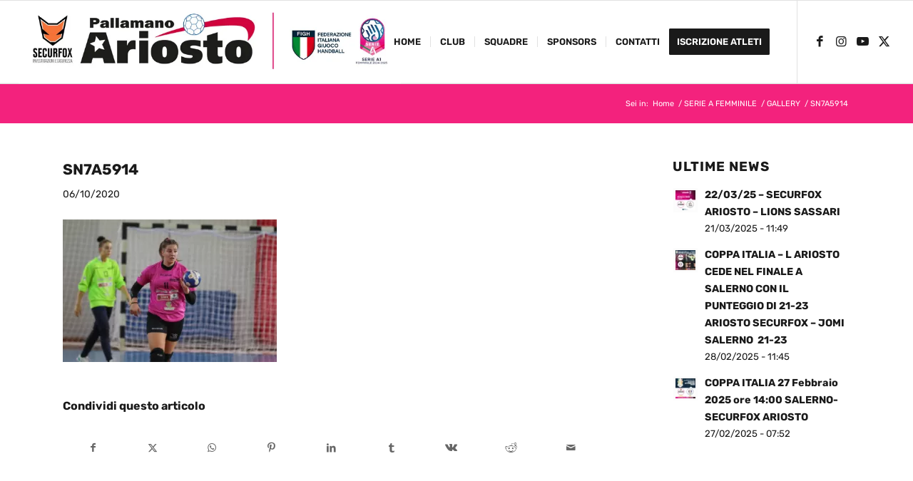

--- FILE ---
content_type: text/html; charset=UTF-8
request_url: https://www.ariostopallamano.it/serie-a-femminile/gallery/attachment/sn7a5914/
body_size: 16234
content:
<!DOCTYPE html>
<html lang="it-IT" class="html_stretched responsive av-preloader-disabled  html_header_top html_logo_left html_main_nav_header html_menu_right html_large html_header_sticky html_header_shrinking html_mobile_menu_tablet html_header_searchicon_disabled html_content_align_center html_header_unstick_top html_header_stretch html_av-submenu-hidden html_av-submenu-display-click html_av-overlay-side html_av-overlay-side-classic html_av-submenu-clone html_entry_id_8790 av-cookies-no-cookie-consent av-no-preview av-default-lightbox html_text_menu_active av-mobile-menu-switch-default">
<head>
<meta charset="UTF-8" />


<!-- mobile setting -->
<meta name="viewport" content="width=device-width, initial-scale=1">

<!-- Scripts/CSS and wp_head hook -->
<meta name='robots' content='index, follow, max-image-preview:large, max-snippet:-1, max-video-preview:-1' />
	<style>img:is([sizes="auto" i], [sizes^="auto," i]) { contain-intrinsic-size: 3000px 1500px }</style>
	
	<!-- This site is optimized with the Yoast SEO plugin v25.3 - https://yoast.com/wordpress/plugins/seo/ -->
	<title>SN7A5914 - A. S. D. Ariosto Pallamano Ferrara</title>
	<link rel="canonical" href="https://www.ariostopallamano.it/serie-a-femminile/gallery/attachment/sn7a5914/" />
	<meta property="og:locale" content="it_IT" />
	<meta property="og:type" content="article" />
	<meta property="og:title" content="SN7A5914 - A. S. D. Ariosto Pallamano Ferrara" />
	<meta property="og:url" content="https://www.ariostopallamano.it/serie-a-femminile/gallery/attachment/sn7a5914/" />
	<meta property="og:site_name" content="A. S. D. Ariosto Pallamano Ferrara" />
	<meta property="og:image" content="https://www.ariostopallamano.it/serie-a-femminile/gallery/attachment/sn7a5914" />
	<meta property="og:image:width" content="2048" />
	<meta property="og:image:height" content="1366" />
	<meta property="og:image:type" content="image/jpeg" />
	<meta name="twitter:card" content="summary_large_image" />
	<script type="application/ld+json" class="yoast-schema-graph">{"@context":"https://schema.org","@graph":[{"@type":"WebPage","@id":"https://www.ariostopallamano.it/serie-a-femminile/gallery/attachment/sn7a5914/","url":"https://www.ariostopallamano.it/serie-a-femminile/gallery/attachment/sn7a5914/","name":"SN7A5914 - A. S. D. Ariosto Pallamano Ferrara","isPartOf":{"@id":"https://www.ariostopallamano.it/#website"},"primaryImageOfPage":{"@id":"https://www.ariostopallamano.it/serie-a-femminile/gallery/attachment/sn7a5914/#primaryimage"},"image":{"@id":"https://www.ariostopallamano.it/serie-a-femminile/gallery/attachment/sn7a5914/#primaryimage"},"thumbnailUrl":"https://www.ariostopallamano.it/wp-content/uploads/2020/10/SN7A5914.jpg","datePublished":"2020-10-06T17:46:29+00:00","breadcrumb":{"@id":"https://www.ariostopallamano.it/serie-a-femminile/gallery/attachment/sn7a5914/#breadcrumb"},"inLanguage":"it-IT","potentialAction":[{"@type":"ReadAction","target":["https://www.ariostopallamano.it/serie-a-femminile/gallery/attachment/sn7a5914/"]}]},{"@type":"ImageObject","inLanguage":"it-IT","@id":"https://www.ariostopallamano.it/serie-a-femminile/gallery/attachment/sn7a5914/#primaryimage","url":"https://www.ariostopallamano.it/wp-content/uploads/2020/10/SN7A5914.jpg","contentUrl":"https://www.ariostopallamano.it/wp-content/uploads/2020/10/SN7A5914.jpg","width":2048,"height":1366},{"@type":"BreadcrumbList","@id":"https://www.ariostopallamano.it/serie-a-femminile/gallery/attachment/sn7a5914/#breadcrumb","itemListElement":[{"@type":"ListItem","position":1,"name":"Home","item":"https://www.ariostopallamano.it/home-2024-2025/"},{"@type":"ListItem","position":2,"name":"SERIE A FEMMINILE","item":"https://www.ariostopallamano.it/serie-a-femminile/"},{"@type":"ListItem","position":3,"name":"GALLERY","item":"https://www.ariostopallamano.it/serie-a-femminile/gallery/"},{"@type":"ListItem","position":4,"name":"SN7A5914"}]},{"@type":"WebSite","@id":"https://www.ariostopallamano.it/#website","url":"https://www.ariostopallamano.it/","name":"A. S. D. Ariosto Pallamano Ferrara","description":"Pallamano Ferrara - Handball Ferrara","potentialAction":[{"@type":"SearchAction","target":{"@type":"EntryPoint","urlTemplate":"https://www.ariostopallamano.it/?s={search_term_string}"},"query-input":{"@type":"PropertyValueSpecification","valueRequired":true,"valueName":"search_term_string"}}],"inLanguage":"it-IT"}]}</script>
	<!-- / Yoast SEO plugin. -->


<link rel='dns-prefetch' href='//www.googletagmanager.com' />
<link href='https://fonts.gstatic.com' crossorigin rel='preconnect' />
<link rel="alternate" type="application/rss+xml" title="A. S. D. Ariosto Pallamano Ferrara &raquo; Feed" href="https://www.ariostopallamano.it/feed/" />
<script type="text/javascript">
/* <![CDATA[ */
window._wpemojiSettings = {"baseUrl":"https:\/\/s.w.org\/images\/core\/emoji\/16.0.1\/72x72\/","ext":".png","svgUrl":"https:\/\/s.w.org\/images\/core\/emoji\/16.0.1\/svg\/","svgExt":".svg","source":{"concatemoji":"https:\/\/www.ariostopallamano.it\/wp-includes\/js\/wp-emoji-release.min.js?ver=2c5fe64a53d2147e1f519dc53c0f1f5b"}};
/*! This file is auto-generated */
!function(s,n){var o,i,e;function c(e){try{var t={supportTests:e,timestamp:(new Date).valueOf()};sessionStorage.setItem(o,JSON.stringify(t))}catch(e){}}function p(e,t,n){e.clearRect(0,0,e.canvas.width,e.canvas.height),e.fillText(t,0,0);var t=new Uint32Array(e.getImageData(0,0,e.canvas.width,e.canvas.height).data),a=(e.clearRect(0,0,e.canvas.width,e.canvas.height),e.fillText(n,0,0),new Uint32Array(e.getImageData(0,0,e.canvas.width,e.canvas.height).data));return t.every(function(e,t){return e===a[t]})}function u(e,t){e.clearRect(0,0,e.canvas.width,e.canvas.height),e.fillText(t,0,0);for(var n=e.getImageData(16,16,1,1),a=0;a<n.data.length;a++)if(0!==n.data[a])return!1;return!0}function f(e,t,n,a){switch(t){case"flag":return n(e,"\ud83c\udff3\ufe0f\u200d\u26a7\ufe0f","\ud83c\udff3\ufe0f\u200b\u26a7\ufe0f")?!1:!n(e,"\ud83c\udde8\ud83c\uddf6","\ud83c\udde8\u200b\ud83c\uddf6")&&!n(e,"\ud83c\udff4\udb40\udc67\udb40\udc62\udb40\udc65\udb40\udc6e\udb40\udc67\udb40\udc7f","\ud83c\udff4\u200b\udb40\udc67\u200b\udb40\udc62\u200b\udb40\udc65\u200b\udb40\udc6e\u200b\udb40\udc67\u200b\udb40\udc7f");case"emoji":return!a(e,"\ud83e\udedf")}return!1}function g(e,t,n,a){var r="undefined"!=typeof WorkerGlobalScope&&self instanceof WorkerGlobalScope?new OffscreenCanvas(300,150):s.createElement("canvas"),o=r.getContext("2d",{willReadFrequently:!0}),i=(o.textBaseline="top",o.font="600 32px Arial",{});return e.forEach(function(e){i[e]=t(o,e,n,a)}),i}function t(e){var t=s.createElement("script");t.src=e,t.defer=!0,s.head.appendChild(t)}"undefined"!=typeof Promise&&(o="wpEmojiSettingsSupports",i=["flag","emoji"],n.supports={everything:!0,everythingExceptFlag:!0},e=new Promise(function(e){s.addEventListener("DOMContentLoaded",e,{once:!0})}),new Promise(function(t){var n=function(){try{var e=JSON.parse(sessionStorage.getItem(o));if("object"==typeof e&&"number"==typeof e.timestamp&&(new Date).valueOf()<e.timestamp+604800&&"object"==typeof e.supportTests)return e.supportTests}catch(e){}return null}();if(!n){if("undefined"!=typeof Worker&&"undefined"!=typeof OffscreenCanvas&&"undefined"!=typeof URL&&URL.createObjectURL&&"undefined"!=typeof Blob)try{var e="postMessage("+g.toString()+"("+[JSON.stringify(i),f.toString(),p.toString(),u.toString()].join(",")+"));",a=new Blob([e],{type:"text/javascript"}),r=new Worker(URL.createObjectURL(a),{name:"wpTestEmojiSupports"});return void(r.onmessage=function(e){c(n=e.data),r.terminate(),t(n)})}catch(e){}c(n=g(i,f,p,u))}t(n)}).then(function(e){for(var t in e)n.supports[t]=e[t],n.supports.everything=n.supports.everything&&n.supports[t],"flag"!==t&&(n.supports.everythingExceptFlag=n.supports.everythingExceptFlag&&n.supports[t]);n.supports.everythingExceptFlag=n.supports.everythingExceptFlag&&!n.supports.flag,n.DOMReady=!1,n.readyCallback=function(){n.DOMReady=!0}}).then(function(){return e}).then(function(){var e;n.supports.everything||(n.readyCallback(),(e=n.source||{}).concatemoji?t(e.concatemoji):e.wpemoji&&e.twemoji&&(t(e.twemoji),t(e.wpemoji)))}))}((window,document),window._wpemojiSettings);
/* ]]> */
</script>
<style id='wp-emoji-styles-inline-css' type='text/css'>

	img.wp-smiley, img.emoji {
		display: inline !important;
		border: none !important;
		box-shadow: none !important;
		height: 1em !important;
		width: 1em !important;
		margin: 0 0.07em !important;
		vertical-align: -0.1em !important;
		background: none !important;
		padding: 0 !important;
	}
</style>
<link rel='stylesheet' id='avia-merged-styles-css' href='https://www.ariostopallamano.it/wp-content/uploads/dynamic_avia/avia-merged-styles-b804247d440eb2fb947d15fefdba8f57---6974329ba7fc9.css' type='text/css' media='all' />
<script type="text/javascript" src="https://www.ariostopallamano.it/wp-includes/js/jquery/jquery.min.js?ver=3.7.1" id="jquery-core-js"></script>
<script type="text/javascript" src="https://www.ariostopallamano.it/wp-includes/js/jquery/jquery-migrate.min.js?ver=3.4.1" id="jquery-migrate-js"></script>

<!-- Snippet del tag Google (gtag.js) aggiunto da Site Kit -->

<!-- Snippet Google Analytics aggiunto da Site Kit -->
<script type="text/javascript" src="https://www.googletagmanager.com/gtag/js?id=GT-5M3B76H" id="google_gtagjs-js" async></script>
<script type="text/javascript" id="google_gtagjs-js-after">
/* <![CDATA[ */
window.dataLayer = window.dataLayer || [];function gtag(){dataLayer.push(arguments);}
gtag("set","linker",{"domains":["www.ariostopallamano.it"]});
gtag("js", new Date());
gtag("set", "developer_id.dZTNiMT", true);
gtag("config", "GT-5M3B76H");
 window._googlesitekit = window._googlesitekit || {}; window._googlesitekit.throttledEvents = []; window._googlesitekit.gtagEvent = (name, data) => { var key = JSON.stringify( { name, data } ); if ( !! window._googlesitekit.throttledEvents[ key ] ) { return; } window._googlesitekit.throttledEvents[ key ] = true; setTimeout( () => { delete window._googlesitekit.throttledEvents[ key ]; }, 5 ); gtag( "event", name, { ...data, event_source: "site-kit" } ); }; 
/* ]]> */
</script>

<!-- Snippet del tag Google (gtag.js) finale aggiunto da Site Kit -->
<script type="text/javascript" src="https://www.ariostopallamano.it/wp-content/uploads/dynamic_avia/avia-head-scripts-4f5eead831c86c2e16cfa55444a254ca---6974329bbb0c3.js" id="avia-head-scripts-js"></script>
<link rel="https://api.w.org/" href="https://www.ariostopallamano.it/wp-json/" /><link rel="alternate" title="JSON" type="application/json" href="https://www.ariostopallamano.it/wp-json/wp/v2/media/8790" /><link rel="alternate" title="oEmbed (JSON)" type="application/json+oembed" href="https://www.ariostopallamano.it/wp-json/oembed/1.0/embed?url=https%3A%2F%2Fwww.ariostopallamano.it%2Fserie-a-femminile%2Fgallery%2Fattachment%2Fsn7a5914%2F" />
<link rel="alternate" title="oEmbed (XML)" type="text/xml+oembed" href="https://www.ariostopallamano.it/wp-json/oembed/1.0/embed?url=https%3A%2F%2Fwww.ariostopallamano.it%2Fserie-a-femminile%2Fgallery%2Fattachment%2Fsn7a5914%2F&#038;format=xml" />
<meta name="generator" content="Site Kit by Google 1.155.0" /><!-- Elfsight Social Feed | PALLAMANO ARIOSTO -->
<script src="https://static.elfsight.com/platform/platform.js" async></script>


<link rel="icon" href="https://www.ariostopallamano.it/wp-content/uploads/2024/12/ariosto-pallamano-favicon.png" type="image/png">
<!--[if lt IE 9]><script src="https://www.ariostopallamano.it/wp-content/themes/enfold/js/html5shiv.js"></script><![endif]--><link rel="profile" href="https://gmpg.org/xfn/11" />
<link rel="alternate" type="application/rss+xml" title="A. S. D. Ariosto Pallamano Ferrara RSS2 Feed" href="https://www.ariostopallamano.it/feed/" />
<link rel="pingback" href="https://www.ariostopallamano.it/xmlrpc.php" />

<!-- To speed up the rendering and to display the site as fast as possible to the user we include some styles and scripts for above the fold content inline -->
<script type="text/javascript">'use strict';var avia_is_mobile=!1;if(/Android|webOS|iPhone|iPad|iPod|BlackBerry|IEMobile|Opera Mini/i.test(navigator.userAgent)&&'ontouchstart' in document.documentElement){avia_is_mobile=!0;document.documentElement.className+=' avia_mobile '}
else{document.documentElement.className+=' avia_desktop '};document.documentElement.className+=' js_active ';(function(){var e=['-webkit-','-moz-','-ms-',''],n='',o=!1,a=!1;for(var t in e){if(e[t]+'transform' in document.documentElement.style){o=!0;n=e[t]+'transform'};if(e[t]+'perspective' in document.documentElement.style){a=!0}};if(o){document.documentElement.className+=' avia_transform '};if(a){document.documentElement.className+=' avia_transform3d '};if(typeof document.getElementsByClassName=='function'&&typeof document.documentElement.getBoundingClientRect=='function'&&avia_is_mobile==!1){if(n&&window.innerHeight>0){setTimeout(function(){var e=0,o={},a=0,t=document.getElementsByClassName('av-parallax'),i=window.pageYOffset||document.documentElement.scrollTop;for(e=0;e<t.length;e++){t[e].style.top='0px';o=t[e].getBoundingClientRect();a=Math.ceil((window.innerHeight+i-o.top)*0.3);t[e].style[n]='translate(0px, '+a+'px)';t[e].style.top='auto';t[e].className+=' enabled-parallax '}},50)}}})();</script><link rel="icon" href="https://www.ariostopallamano.it/wp-content/uploads/2016/08/cropped-Logo_AriostoPallamano_400-32x32.jpg" sizes="32x32" />
<link rel="icon" href="https://www.ariostopallamano.it/wp-content/uploads/2016/08/cropped-Logo_AriostoPallamano_400-192x192.jpg" sizes="192x192" />
<link rel="apple-touch-icon" href="https://www.ariostopallamano.it/wp-content/uploads/2016/08/cropped-Logo_AriostoPallamano_400-180x180.jpg" />
<meta name="msapplication-TileImage" content="https://www.ariostopallamano.it/wp-content/uploads/2016/08/cropped-Logo_AriostoPallamano_400-270x270.jpg" />
	<!-- Fonts Plugin CSS - https://fontsplugin.com/ -->
	<style>
		/* Cached: January 31, 2026 at 10:43pm */
/* arabic */
@font-face {
  font-family: 'Rubik';
  font-style: italic;
  font-weight: 300;
  font-display: swap;
  src: url(https://fonts.gstatic.com/s/rubik/v31/iJWEBXyIfDnIV7nEnXu61E_a5IlWzvOU.woff2) format('woff2');
  unicode-range: U+0600-06FF, U+0750-077F, U+0870-088E, U+0890-0891, U+0897-08E1, U+08E3-08FF, U+200C-200E, U+2010-2011, U+204F, U+2E41, U+FB50-FDFF, U+FE70-FE74, U+FE76-FEFC, U+102E0-102FB, U+10E60-10E7E, U+10EC2-10EC4, U+10EFC-10EFF, U+1EE00-1EE03, U+1EE05-1EE1F, U+1EE21-1EE22, U+1EE24, U+1EE27, U+1EE29-1EE32, U+1EE34-1EE37, U+1EE39, U+1EE3B, U+1EE42, U+1EE47, U+1EE49, U+1EE4B, U+1EE4D-1EE4F, U+1EE51-1EE52, U+1EE54, U+1EE57, U+1EE59, U+1EE5B, U+1EE5D, U+1EE5F, U+1EE61-1EE62, U+1EE64, U+1EE67-1EE6A, U+1EE6C-1EE72, U+1EE74-1EE77, U+1EE79-1EE7C, U+1EE7E, U+1EE80-1EE89, U+1EE8B-1EE9B, U+1EEA1-1EEA3, U+1EEA5-1EEA9, U+1EEAB-1EEBB, U+1EEF0-1EEF1;
}
/* cyrillic-ext */
@font-face {
  font-family: 'Rubik';
  font-style: italic;
  font-weight: 300;
  font-display: swap;
  src: url(https://fonts.gstatic.com/s/rubik/v31/iJWEBXyIfDnIV7nEnXO61E_a5IlWzvOU.woff2) format('woff2');
  unicode-range: U+0460-052F, U+1C80-1C8A, U+20B4, U+2DE0-2DFF, U+A640-A69F, U+FE2E-FE2F;
}
/* cyrillic */
@font-face {
  font-family: 'Rubik';
  font-style: italic;
  font-weight: 300;
  font-display: swap;
  src: url(https://fonts.gstatic.com/s/rubik/v31/iJWEBXyIfDnIV7nEnXq61E_a5IlWzvOU.woff2) format('woff2');
  unicode-range: U+0301, U+0400-045F, U+0490-0491, U+04B0-04B1, U+2116;
}
/* hebrew */
@font-face {
  font-family: 'Rubik';
  font-style: italic;
  font-weight: 300;
  font-display: swap;
  src: url(https://fonts.gstatic.com/s/rubik/v31/iJWEBXyIfDnIV7nEnXy61E_a5IlWzvOU.woff2) format('woff2');
  unicode-range: U+0307-0308, U+0590-05FF, U+200C-2010, U+20AA, U+25CC, U+FB1D-FB4F;
}
/* latin-ext */
@font-face {
  font-family: 'Rubik';
  font-style: italic;
  font-weight: 300;
  font-display: swap;
  src: url(https://fonts.gstatic.com/s/rubik/v31/iJWEBXyIfDnIV7nEnXC61E_a5IlWzvOU.woff2) format('woff2');
  unicode-range: U+0100-02BA, U+02BD-02C5, U+02C7-02CC, U+02CE-02D7, U+02DD-02FF, U+0304, U+0308, U+0329, U+1D00-1DBF, U+1E00-1E9F, U+1EF2-1EFF, U+2020, U+20A0-20AB, U+20AD-20C0, U+2113, U+2C60-2C7F, U+A720-A7FF;
}
/* latin */
@font-face {
  font-family: 'Rubik';
  font-style: italic;
  font-weight: 300;
  font-display: swap;
  src: url(https://fonts.gstatic.com/s/rubik/v31/iJWEBXyIfDnIV7nEnX661E_a5IlWzg.woff2) format('woff2');
  unicode-range: U+0000-00FF, U+0131, U+0152-0153, U+02BB-02BC, U+02C6, U+02DA, U+02DC, U+0304, U+0308, U+0329, U+2000-206F, U+20AC, U+2122, U+2191, U+2193, U+2212, U+2215, U+FEFF, U+FFFD;
}
/* arabic */
@font-face {
  font-family: 'Rubik';
  font-style: italic;
  font-weight: 400;
  font-display: swap;
  src: url(https://fonts.gstatic.com/s/rubik/v31/iJWEBXyIfDnIV7nEnXu61E_a5IlWzvOU.woff2) format('woff2');
  unicode-range: U+0600-06FF, U+0750-077F, U+0870-088E, U+0890-0891, U+0897-08E1, U+08E3-08FF, U+200C-200E, U+2010-2011, U+204F, U+2E41, U+FB50-FDFF, U+FE70-FE74, U+FE76-FEFC, U+102E0-102FB, U+10E60-10E7E, U+10EC2-10EC4, U+10EFC-10EFF, U+1EE00-1EE03, U+1EE05-1EE1F, U+1EE21-1EE22, U+1EE24, U+1EE27, U+1EE29-1EE32, U+1EE34-1EE37, U+1EE39, U+1EE3B, U+1EE42, U+1EE47, U+1EE49, U+1EE4B, U+1EE4D-1EE4F, U+1EE51-1EE52, U+1EE54, U+1EE57, U+1EE59, U+1EE5B, U+1EE5D, U+1EE5F, U+1EE61-1EE62, U+1EE64, U+1EE67-1EE6A, U+1EE6C-1EE72, U+1EE74-1EE77, U+1EE79-1EE7C, U+1EE7E, U+1EE80-1EE89, U+1EE8B-1EE9B, U+1EEA1-1EEA3, U+1EEA5-1EEA9, U+1EEAB-1EEBB, U+1EEF0-1EEF1;
}
/* cyrillic-ext */
@font-face {
  font-family: 'Rubik';
  font-style: italic;
  font-weight: 400;
  font-display: swap;
  src: url(https://fonts.gstatic.com/s/rubik/v31/iJWEBXyIfDnIV7nEnXO61E_a5IlWzvOU.woff2) format('woff2');
  unicode-range: U+0460-052F, U+1C80-1C8A, U+20B4, U+2DE0-2DFF, U+A640-A69F, U+FE2E-FE2F;
}
/* cyrillic */
@font-face {
  font-family: 'Rubik';
  font-style: italic;
  font-weight: 400;
  font-display: swap;
  src: url(https://fonts.gstatic.com/s/rubik/v31/iJWEBXyIfDnIV7nEnXq61E_a5IlWzvOU.woff2) format('woff2');
  unicode-range: U+0301, U+0400-045F, U+0490-0491, U+04B0-04B1, U+2116;
}
/* hebrew */
@font-face {
  font-family: 'Rubik';
  font-style: italic;
  font-weight: 400;
  font-display: swap;
  src: url(https://fonts.gstatic.com/s/rubik/v31/iJWEBXyIfDnIV7nEnXy61E_a5IlWzvOU.woff2) format('woff2');
  unicode-range: U+0307-0308, U+0590-05FF, U+200C-2010, U+20AA, U+25CC, U+FB1D-FB4F;
}
/* latin-ext */
@font-face {
  font-family: 'Rubik';
  font-style: italic;
  font-weight: 400;
  font-display: swap;
  src: url(https://fonts.gstatic.com/s/rubik/v31/iJWEBXyIfDnIV7nEnXC61E_a5IlWzvOU.woff2) format('woff2');
  unicode-range: U+0100-02BA, U+02BD-02C5, U+02C7-02CC, U+02CE-02D7, U+02DD-02FF, U+0304, U+0308, U+0329, U+1D00-1DBF, U+1E00-1E9F, U+1EF2-1EFF, U+2020, U+20A0-20AB, U+20AD-20C0, U+2113, U+2C60-2C7F, U+A720-A7FF;
}
/* latin */
@font-face {
  font-family: 'Rubik';
  font-style: italic;
  font-weight: 400;
  font-display: swap;
  src: url(https://fonts.gstatic.com/s/rubik/v31/iJWEBXyIfDnIV7nEnX661E_a5IlWzg.woff2) format('woff2');
  unicode-range: U+0000-00FF, U+0131, U+0152-0153, U+02BB-02BC, U+02C6, U+02DA, U+02DC, U+0304, U+0308, U+0329, U+2000-206F, U+20AC, U+2122, U+2191, U+2193, U+2212, U+2215, U+FEFF, U+FFFD;
}
/* arabic */
@font-face {
  font-family: 'Rubik';
  font-style: italic;
  font-weight: 500;
  font-display: swap;
  src: url(https://fonts.gstatic.com/s/rubik/v31/iJWEBXyIfDnIV7nEnXu61E_a5IlWzvOU.woff2) format('woff2');
  unicode-range: U+0600-06FF, U+0750-077F, U+0870-088E, U+0890-0891, U+0897-08E1, U+08E3-08FF, U+200C-200E, U+2010-2011, U+204F, U+2E41, U+FB50-FDFF, U+FE70-FE74, U+FE76-FEFC, U+102E0-102FB, U+10E60-10E7E, U+10EC2-10EC4, U+10EFC-10EFF, U+1EE00-1EE03, U+1EE05-1EE1F, U+1EE21-1EE22, U+1EE24, U+1EE27, U+1EE29-1EE32, U+1EE34-1EE37, U+1EE39, U+1EE3B, U+1EE42, U+1EE47, U+1EE49, U+1EE4B, U+1EE4D-1EE4F, U+1EE51-1EE52, U+1EE54, U+1EE57, U+1EE59, U+1EE5B, U+1EE5D, U+1EE5F, U+1EE61-1EE62, U+1EE64, U+1EE67-1EE6A, U+1EE6C-1EE72, U+1EE74-1EE77, U+1EE79-1EE7C, U+1EE7E, U+1EE80-1EE89, U+1EE8B-1EE9B, U+1EEA1-1EEA3, U+1EEA5-1EEA9, U+1EEAB-1EEBB, U+1EEF0-1EEF1;
}
/* cyrillic-ext */
@font-face {
  font-family: 'Rubik';
  font-style: italic;
  font-weight: 500;
  font-display: swap;
  src: url(https://fonts.gstatic.com/s/rubik/v31/iJWEBXyIfDnIV7nEnXO61E_a5IlWzvOU.woff2) format('woff2');
  unicode-range: U+0460-052F, U+1C80-1C8A, U+20B4, U+2DE0-2DFF, U+A640-A69F, U+FE2E-FE2F;
}
/* cyrillic */
@font-face {
  font-family: 'Rubik';
  font-style: italic;
  font-weight: 500;
  font-display: swap;
  src: url(https://fonts.gstatic.com/s/rubik/v31/iJWEBXyIfDnIV7nEnXq61E_a5IlWzvOU.woff2) format('woff2');
  unicode-range: U+0301, U+0400-045F, U+0490-0491, U+04B0-04B1, U+2116;
}
/* hebrew */
@font-face {
  font-family: 'Rubik';
  font-style: italic;
  font-weight: 500;
  font-display: swap;
  src: url(https://fonts.gstatic.com/s/rubik/v31/iJWEBXyIfDnIV7nEnXy61E_a5IlWzvOU.woff2) format('woff2');
  unicode-range: U+0307-0308, U+0590-05FF, U+200C-2010, U+20AA, U+25CC, U+FB1D-FB4F;
}
/* latin-ext */
@font-face {
  font-family: 'Rubik';
  font-style: italic;
  font-weight: 500;
  font-display: swap;
  src: url(https://fonts.gstatic.com/s/rubik/v31/iJWEBXyIfDnIV7nEnXC61E_a5IlWzvOU.woff2) format('woff2');
  unicode-range: U+0100-02BA, U+02BD-02C5, U+02C7-02CC, U+02CE-02D7, U+02DD-02FF, U+0304, U+0308, U+0329, U+1D00-1DBF, U+1E00-1E9F, U+1EF2-1EFF, U+2020, U+20A0-20AB, U+20AD-20C0, U+2113, U+2C60-2C7F, U+A720-A7FF;
}
/* latin */
@font-face {
  font-family: 'Rubik';
  font-style: italic;
  font-weight: 500;
  font-display: swap;
  src: url(https://fonts.gstatic.com/s/rubik/v31/iJWEBXyIfDnIV7nEnX661E_a5IlWzg.woff2) format('woff2');
  unicode-range: U+0000-00FF, U+0131, U+0152-0153, U+02BB-02BC, U+02C6, U+02DA, U+02DC, U+0304, U+0308, U+0329, U+2000-206F, U+20AC, U+2122, U+2191, U+2193, U+2212, U+2215, U+FEFF, U+FFFD;
}
/* arabic */
@font-face {
  font-family: 'Rubik';
  font-style: italic;
  font-weight: 600;
  font-display: swap;
  src: url(https://fonts.gstatic.com/s/rubik/v31/iJWEBXyIfDnIV7nEnXu61E_a5IlWzvOU.woff2) format('woff2');
  unicode-range: U+0600-06FF, U+0750-077F, U+0870-088E, U+0890-0891, U+0897-08E1, U+08E3-08FF, U+200C-200E, U+2010-2011, U+204F, U+2E41, U+FB50-FDFF, U+FE70-FE74, U+FE76-FEFC, U+102E0-102FB, U+10E60-10E7E, U+10EC2-10EC4, U+10EFC-10EFF, U+1EE00-1EE03, U+1EE05-1EE1F, U+1EE21-1EE22, U+1EE24, U+1EE27, U+1EE29-1EE32, U+1EE34-1EE37, U+1EE39, U+1EE3B, U+1EE42, U+1EE47, U+1EE49, U+1EE4B, U+1EE4D-1EE4F, U+1EE51-1EE52, U+1EE54, U+1EE57, U+1EE59, U+1EE5B, U+1EE5D, U+1EE5F, U+1EE61-1EE62, U+1EE64, U+1EE67-1EE6A, U+1EE6C-1EE72, U+1EE74-1EE77, U+1EE79-1EE7C, U+1EE7E, U+1EE80-1EE89, U+1EE8B-1EE9B, U+1EEA1-1EEA3, U+1EEA5-1EEA9, U+1EEAB-1EEBB, U+1EEF0-1EEF1;
}
/* cyrillic-ext */
@font-face {
  font-family: 'Rubik';
  font-style: italic;
  font-weight: 600;
  font-display: swap;
  src: url(https://fonts.gstatic.com/s/rubik/v31/iJWEBXyIfDnIV7nEnXO61E_a5IlWzvOU.woff2) format('woff2');
  unicode-range: U+0460-052F, U+1C80-1C8A, U+20B4, U+2DE0-2DFF, U+A640-A69F, U+FE2E-FE2F;
}
/* cyrillic */
@font-face {
  font-family: 'Rubik';
  font-style: italic;
  font-weight: 600;
  font-display: swap;
  src: url(https://fonts.gstatic.com/s/rubik/v31/iJWEBXyIfDnIV7nEnXq61E_a5IlWzvOU.woff2) format('woff2');
  unicode-range: U+0301, U+0400-045F, U+0490-0491, U+04B0-04B1, U+2116;
}
/* hebrew */
@font-face {
  font-family: 'Rubik';
  font-style: italic;
  font-weight: 600;
  font-display: swap;
  src: url(https://fonts.gstatic.com/s/rubik/v31/iJWEBXyIfDnIV7nEnXy61E_a5IlWzvOU.woff2) format('woff2');
  unicode-range: U+0307-0308, U+0590-05FF, U+200C-2010, U+20AA, U+25CC, U+FB1D-FB4F;
}
/* latin-ext */
@font-face {
  font-family: 'Rubik';
  font-style: italic;
  font-weight: 600;
  font-display: swap;
  src: url(https://fonts.gstatic.com/s/rubik/v31/iJWEBXyIfDnIV7nEnXC61E_a5IlWzvOU.woff2) format('woff2');
  unicode-range: U+0100-02BA, U+02BD-02C5, U+02C7-02CC, U+02CE-02D7, U+02DD-02FF, U+0304, U+0308, U+0329, U+1D00-1DBF, U+1E00-1E9F, U+1EF2-1EFF, U+2020, U+20A0-20AB, U+20AD-20C0, U+2113, U+2C60-2C7F, U+A720-A7FF;
}
/* latin */
@font-face {
  font-family: 'Rubik';
  font-style: italic;
  font-weight: 600;
  font-display: swap;
  src: url(https://fonts.gstatic.com/s/rubik/v31/iJWEBXyIfDnIV7nEnX661E_a5IlWzg.woff2) format('woff2');
  unicode-range: U+0000-00FF, U+0131, U+0152-0153, U+02BB-02BC, U+02C6, U+02DA, U+02DC, U+0304, U+0308, U+0329, U+2000-206F, U+20AC, U+2122, U+2191, U+2193, U+2212, U+2215, U+FEFF, U+FFFD;
}
/* arabic */
@font-face {
  font-family: 'Rubik';
  font-style: italic;
  font-weight: 700;
  font-display: swap;
  src: url(https://fonts.gstatic.com/s/rubik/v31/iJWEBXyIfDnIV7nEnXu61E_a5IlWzvOU.woff2) format('woff2');
  unicode-range: U+0600-06FF, U+0750-077F, U+0870-088E, U+0890-0891, U+0897-08E1, U+08E3-08FF, U+200C-200E, U+2010-2011, U+204F, U+2E41, U+FB50-FDFF, U+FE70-FE74, U+FE76-FEFC, U+102E0-102FB, U+10E60-10E7E, U+10EC2-10EC4, U+10EFC-10EFF, U+1EE00-1EE03, U+1EE05-1EE1F, U+1EE21-1EE22, U+1EE24, U+1EE27, U+1EE29-1EE32, U+1EE34-1EE37, U+1EE39, U+1EE3B, U+1EE42, U+1EE47, U+1EE49, U+1EE4B, U+1EE4D-1EE4F, U+1EE51-1EE52, U+1EE54, U+1EE57, U+1EE59, U+1EE5B, U+1EE5D, U+1EE5F, U+1EE61-1EE62, U+1EE64, U+1EE67-1EE6A, U+1EE6C-1EE72, U+1EE74-1EE77, U+1EE79-1EE7C, U+1EE7E, U+1EE80-1EE89, U+1EE8B-1EE9B, U+1EEA1-1EEA3, U+1EEA5-1EEA9, U+1EEAB-1EEBB, U+1EEF0-1EEF1;
}
/* cyrillic-ext */
@font-face {
  font-family: 'Rubik';
  font-style: italic;
  font-weight: 700;
  font-display: swap;
  src: url(https://fonts.gstatic.com/s/rubik/v31/iJWEBXyIfDnIV7nEnXO61E_a5IlWzvOU.woff2) format('woff2');
  unicode-range: U+0460-052F, U+1C80-1C8A, U+20B4, U+2DE0-2DFF, U+A640-A69F, U+FE2E-FE2F;
}
/* cyrillic */
@font-face {
  font-family: 'Rubik';
  font-style: italic;
  font-weight: 700;
  font-display: swap;
  src: url(https://fonts.gstatic.com/s/rubik/v31/iJWEBXyIfDnIV7nEnXq61E_a5IlWzvOU.woff2) format('woff2');
  unicode-range: U+0301, U+0400-045F, U+0490-0491, U+04B0-04B1, U+2116;
}
/* hebrew */
@font-face {
  font-family: 'Rubik';
  font-style: italic;
  font-weight: 700;
  font-display: swap;
  src: url(https://fonts.gstatic.com/s/rubik/v31/iJWEBXyIfDnIV7nEnXy61E_a5IlWzvOU.woff2) format('woff2');
  unicode-range: U+0307-0308, U+0590-05FF, U+200C-2010, U+20AA, U+25CC, U+FB1D-FB4F;
}
/* latin-ext */
@font-face {
  font-family: 'Rubik';
  font-style: italic;
  font-weight: 700;
  font-display: swap;
  src: url(https://fonts.gstatic.com/s/rubik/v31/iJWEBXyIfDnIV7nEnXC61E_a5IlWzvOU.woff2) format('woff2');
  unicode-range: U+0100-02BA, U+02BD-02C5, U+02C7-02CC, U+02CE-02D7, U+02DD-02FF, U+0304, U+0308, U+0329, U+1D00-1DBF, U+1E00-1E9F, U+1EF2-1EFF, U+2020, U+20A0-20AB, U+20AD-20C0, U+2113, U+2C60-2C7F, U+A720-A7FF;
}
/* latin */
@font-face {
  font-family: 'Rubik';
  font-style: italic;
  font-weight: 700;
  font-display: swap;
  src: url(https://fonts.gstatic.com/s/rubik/v31/iJWEBXyIfDnIV7nEnX661E_a5IlWzg.woff2) format('woff2');
  unicode-range: U+0000-00FF, U+0131, U+0152-0153, U+02BB-02BC, U+02C6, U+02DA, U+02DC, U+0304, U+0308, U+0329, U+2000-206F, U+20AC, U+2122, U+2191, U+2193, U+2212, U+2215, U+FEFF, U+FFFD;
}
/* arabic */
@font-face {
  font-family: 'Rubik';
  font-style: italic;
  font-weight: 800;
  font-display: swap;
  src: url(https://fonts.gstatic.com/s/rubik/v31/iJWEBXyIfDnIV7nEnXu61E_a5IlWzvOU.woff2) format('woff2');
  unicode-range: U+0600-06FF, U+0750-077F, U+0870-088E, U+0890-0891, U+0897-08E1, U+08E3-08FF, U+200C-200E, U+2010-2011, U+204F, U+2E41, U+FB50-FDFF, U+FE70-FE74, U+FE76-FEFC, U+102E0-102FB, U+10E60-10E7E, U+10EC2-10EC4, U+10EFC-10EFF, U+1EE00-1EE03, U+1EE05-1EE1F, U+1EE21-1EE22, U+1EE24, U+1EE27, U+1EE29-1EE32, U+1EE34-1EE37, U+1EE39, U+1EE3B, U+1EE42, U+1EE47, U+1EE49, U+1EE4B, U+1EE4D-1EE4F, U+1EE51-1EE52, U+1EE54, U+1EE57, U+1EE59, U+1EE5B, U+1EE5D, U+1EE5F, U+1EE61-1EE62, U+1EE64, U+1EE67-1EE6A, U+1EE6C-1EE72, U+1EE74-1EE77, U+1EE79-1EE7C, U+1EE7E, U+1EE80-1EE89, U+1EE8B-1EE9B, U+1EEA1-1EEA3, U+1EEA5-1EEA9, U+1EEAB-1EEBB, U+1EEF0-1EEF1;
}
/* cyrillic-ext */
@font-face {
  font-family: 'Rubik';
  font-style: italic;
  font-weight: 800;
  font-display: swap;
  src: url(https://fonts.gstatic.com/s/rubik/v31/iJWEBXyIfDnIV7nEnXO61E_a5IlWzvOU.woff2) format('woff2');
  unicode-range: U+0460-052F, U+1C80-1C8A, U+20B4, U+2DE0-2DFF, U+A640-A69F, U+FE2E-FE2F;
}
/* cyrillic */
@font-face {
  font-family: 'Rubik';
  font-style: italic;
  font-weight: 800;
  font-display: swap;
  src: url(https://fonts.gstatic.com/s/rubik/v31/iJWEBXyIfDnIV7nEnXq61E_a5IlWzvOU.woff2) format('woff2');
  unicode-range: U+0301, U+0400-045F, U+0490-0491, U+04B0-04B1, U+2116;
}
/* hebrew */
@font-face {
  font-family: 'Rubik';
  font-style: italic;
  font-weight: 800;
  font-display: swap;
  src: url(https://fonts.gstatic.com/s/rubik/v31/iJWEBXyIfDnIV7nEnXy61E_a5IlWzvOU.woff2) format('woff2');
  unicode-range: U+0307-0308, U+0590-05FF, U+200C-2010, U+20AA, U+25CC, U+FB1D-FB4F;
}
/* latin-ext */
@font-face {
  font-family: 'Rubik';
  font-style: italic;
  font-weight: 800;
  font-display: swap;
  src: url(https://fonts.gstatic.com/s/rubik/v31/iJWEBXyIfDnIV7nEnXC61E_a5IlWzvOU.woff2) format('woff2');
  unicode-range: U+0100-02BA, U+02BD-02C5, U+02C7-02CC, U+02CE-02D7, U+02DD-02FF, U+0304, U+0308, U+0329, U+1D00-1DBF, U+1E00-1E9F, U+1EF2-1EFF, U+2020, U+20A0-20AB, U+20AD-20C0, U+2113, U+2C60-2C7F, U+A720-A7FF;
}
/* latin */
@font-face {
  font-family: 'Rubik';
  font-style: italic;
  font-weight: 800;
  font-display: swap;
  src: url(https://fonts.gstatic.com/s/rubik/v31/iJWEBXyIfDnIV7nEnX661E_a5IlWzg.woff2) format('woff2');
  unicode-range: U+0000-00FF, U+0131, U+0152-0153, U+02BB-02BC, U+02C6, U+02DA, U+02DC, U+0304, U+0308, U+0329, U+2000-206F, U+20AC, U+2122, U+2191, U+2193, U+2212, U+2215, U+FEFF, U+FFFD;
}
/* arabic */
@font-face {
  font-family: 'Rubik';
  font-style: italic;
  font-weight: 900;
  font-display: swap;
  src: url(https://fonts.gstatic.com/s/rubik/v31/iJWEBXyIfDnIV7nEnXu61E_a5IlWzvOU.woff2) format('woff2');
  unicode-range: U+0600-06FF, U+0750-077F, U+0870-088E, U+0890-0891, U+0897-08E1, U+08E3-08FF, U+200C-200E, U+2010-2011, U+204F, U+2E41, U+FB50-FDFF, U+FE70-FE74, U+FE76-FEFC, U+102E0-102FB, U+10E60-10E7E, U+10EC2-10EC4, U+10EFC-10EFF, U+1EE00-1EE03, U+1EE05-1EE1F, U+1EE21-1EE22, U+1EE24, U+1EE27, U+1EE29-1EE32, U+1EE34-1EE37, U+1EE39, U+1EE3B, U+1EE42, U+1EE47, U+1EE49, U+1EE4B, U+1EE4D-1EE4F, U+1EE51-1EE52, U+1EE54, U+1EE57, U+1EE59, U+1EE5B, U+1EE5D, U+1EE5F, U+1EE61-1EE62, U+1EE64, U+1EE67-1EE6A, U+1EE6C-1EE72, U+1EE74-1EE77, U+1EE79-1EE7C, U+1EE7E, U+1EE80-1EE89, U+1EE8B-1EE9B, U+1EEA1-1EEA3, U+1EEA5-1EEA9, U+1EEAB-1EEBB, U+1EEF0-1EEF1;
}
/* cyrillic-ext */
@font-face {
  font-family: 'Rubik';
  font-style: italic;
  font-weight: 900;
  font-display: swap;
  src: url(https://fonts.gstatic.com/s/rubik/v31/iJWEBXyIfDnIV7nEnXO61E_a5IlWzvOU.woff2) format('woff2');
  unicode-range: U+0460-052F, U+1C80-1C8A, U+20B4, U+2DE0-2DFF, U+A640-A69F, U+FE2E-FE2F;
}
/* cyrillic */
@font-face {
  font-family: 'Rubik';
  font-style: italic;
  font-weight: 900;
  font-display: swap;
  src: url(https://fonts.gstatic.com/s/rubik/v31/iJWEBXyIfDnIV7nEnXq61E_a5IlWzvOU.woff2) format('woff2');
  unicode-range: U+0301, U+0400-045F, U+0490-0491, U+04B0-04B1, U+2116;
}
/* hebrew */
@font-face {
  font-family: 'Rubik';
  font-style: italic;
  font-weight: 900;
  font-display: swap;
  src: url(https://fonts.gstatic.com/s/rubik/v31/iJWEBXyIfDnIV7nEnXy61E_a5IlWzvOU.woff2) format('woff2');
  unicode-range: U+0307-0308, U+0590-05FF, U+200C-2010, U+20AA, U+25CC, U+FB1D-FB4F;
}
/* latin-ext */
@font-face {
  font-family: 'Rubik';
  font-style: italic;
  font-weight: 900;
  font-display: swap;
  src: url(https://fonts.gstatic.com/s/rubik/v31/iJWEBXyIfDnIV7nEnXC61E_a5IlWzvOU.woff2) format('woff2');
  unicode-range: U+0100-02BA, U+02BD-02C5, U+02C7-02CC, U+02CE-02D7, U+02DD-02FF, U+0304, U+0308, U+0329, U+1D00-1DBF, U+1E00-1E9F, U+1EF2-1EFF, U+2020, U+20A0-20AB, U+20AD-20C0, U+2113, U+2C60-2C7F, U+A720-A7FF;
}
/* latin */
@font-face {
  font-family: 'Rubik';
  font-style: italic;
  font-weight: 900;
  font-display: swap;
  src: url(https://fonts.gstatic.com/s/rubik/v31/iJWEBXyIfDnIV7nEnX661E_a5IlWzg.woff2) format('woff2');
  unicode-range: U+0000-00FF, U+0131, U+0152-0153, U+02BB-02BC, U+02C6, U+02DA, U+02DC, U+0304, U+0308, U+0329, U+2000-206F, U+20AC, U+2122, U+2191, U+2193, U+2212, U+2215, U+FEFF, U+FFFD;
}
/* arabic */
@font-face {
  font-family: 'Rubik';
  font-style: normal;
  font-weight: 300;
  font-display: swap;
  src: url(https://fonts.gstatic.com/s/rubik/v31/iJWKBXyIfDnIV7nErXyw1W3fxIlGzg.woff2) format('woff2');
  unicode-range: U+0600-06FF, U+0750-077F, U+0870-088E, U+0890-0891, U+0897-08E1, U+08E3-08FF, U+200C-200E, U+2010-2011, U+204F, U+2E41, U+FB50-FDFF, U+FE70-FE74, U+FE76-FEFC, U+102E0-102FB, U+10E60-10E7E, U+10EC2-10EC4, U+10EFC-10EFF, U+1EE00-1EE03, U+1EE05-1EE1F, U+1EE21-1EE22, U+1EE24, U+1EE27, U+1EE29-1EE32, U+1EE34-1EE37, U+1EE39, U+1EE3B, U+1EE42, U+1EE47, U+1EE49, U+1EE4B, U+1EE4D-1EE4F, U+1EE51-1EE52, U+1EE54, U+1EE57, U+1EE59, U+1EE5B, U+1EE5D, U+1EE5F, U+1EE61-1EE62, U+1EE64, U+1EE67-1EE6A, U+1EE6C-1EE72, U+1EE74-1EE77, U+1EE79-1EE7C, U+1EE7E, U+1EE80-1EE89, U+1EE8B-1EE9B, U+1EEA1-1EEA3, U+1EEA5-1EEA9, U+1EEAB-1EEBB, U+1EEF0-1EEF1;
}
/* cyrillic-ext */
@font-face {
  font-family: 'Rubik';
  font-style: normal;
  font-weight: 300;
  font-display: swap;
  src: url(https://fonts.gstatic.com/s/rubik/v31/iJWKBXyIfDnIV7nMrXyw1W3fxIlGzg.woff2) format('woff2');
  unicode-range: U+0460-052F, U+1C80-1C8A, U+20B4, U+2DE0-2DFF, U+A640-A69F, U+FE2E-FE2F;
}
/* cyrillic */
@font-face {
  font-family: 'Rubik';
  font-style: normal;
  font-weight: 300;
  font-display: swap;
  src: url(https://fonts.gstatic.com/s/rubik/v31/iJWKBXyIfDnIV7nFrXyw1W3fxIlGzg.woff2) format('woff2');
  unicode-range: U+0301, U+0400-045F, U+0490-0491, U+04B0-04B1, U+2116;
}
/* hebrew */
@font-face {
  font-family: 'Rubik';
  font-style: normal;
  font-weight: 300;
  font-display: swap;
  src: url(https://fonts.gstatic.com/s/rubik/v31/iJWKBXyIfDnIV7nDrXyw1W3fxIlGzg.woff2) format('woff2');
  unicode-range: U+0307-0308, U+0590-05FF, U+200C-2010, U+20AA, U+25CC, U+FB1D-FB4F;
}
/* latin-ext */
@font-face {
  font-family: 'Rubik';
  font-style: normal;
  font-weight: 300;
  font-display: swap;
  src: url(https://fonts.gstatic.com/s/rubik/v31/iJWKBXyIfDnIV7nPrXyw1W3fxIlGzg.woff2) format('woff2');
  unicode-range: U+0100-02BA, U+02BD-02C5, U+02C7-02CC, U+02CE-02D7, U+02DD-02FF, U+0304, U+0308, U+0329, U+1D00-1DBF, U+1E00-1E9F, U+1EF2-1EFF, U+2020, U+20A0-20AB, U+20AD-20C0, U+2113, U+2C60-2C7F, U+A720-A7FF;
}
/* latin */
@font-face {
  font-family: 'Rubik';
  font-style: normal;
  font-weight: 300;
  font-display: swap;
  src: url(https://fonts.gstatic.com/s/rubik/v31/iJWKBXyIfDnIV7nBrXyw1W3fxIk.woff2) format('woff2');
  unicode-range: U+0000-00FF, U+0131, U+0152-0153, U+02BB-02BC, U+02C6, U+02DA, U+02DC, U+0304, U+0308, U+0329, U+2000-206F, U+20AC, U+2122, U+2191, U+2193, U+2212, U+2215, U+FEFF, U+FFFD;
}
/* arabic */
@font-face {
  font-family: 'Rubik';
  font-style: normal;
  font-weight: 400;
  font-display: swap;
  src: url(https://fonts.gstatic.com/s/rubik/v31/iJWKBXyIfDnIV7nErXyw1W3fxIlGzg.woff2) format('woff2');
  unicode-range: U+0600-06FF, U+0750-077F, U+0870-088E, U+0890-0891, U+0897-08E1, U+08E3-08FF, U+200C-200E, U+2010-2011, U+204F, U+2E41, U+FB50-FDFF, U+FE70-FE74, U+FE76-FEFC, U+102E0-102FB, U+10E60-10E7E, U+10EC2-10EC4, U+10EFC-10EFF, U+1EE00-1EE03, U+1EE05-1EE1F, U+1EE21-1EE22, U+1EE24, U+1EE27, U+1EE29-1EE32, U+1EE34-1EE37, U+1EE39, U+1EE3B, U+1EE42, U+1EE47, U+1EE49, U+1EE4B, U+1EE4D-1EE4F, U+1EE51-1EE52, U+1EE54, U+1EE57, U+1EE59, U+1EE5B, U+1EE5D, U+1EE5F, U+1EE61-1EE62, U+1EE64, U+1EE67-1EE6A, U+1EE6C-1EE72, U+1EE74-1EE77, U+1EE79-1EE7C, U+1EE7E, U+1EE80-1EE89, U+1EE8B-1EE9B, U+1EEA1-1EEA3, U+1EEA5-1EEA9, U+1EEAB-1EEBB, U+1EEF0-1EEF1;
}
/* cyrillic-ext */
@font-face {
  font-family: 'Rubik';
  font-style: normal;
  font-weight: 400;
  font-display: swap;
  src: url(https://fonts.gstatic.com/s/rubik/v31/iJWKBXyIfDnIV7nMrXyw1W3fxIlGzg.woff2) format('woff2');
  unicode-range: U+0460-052F, U+1C80-1C8A, U+20B4, U+2DE0-2DFF, U+A640-A69F, U+FE2E-FE2F;
}
/* cyrillic */
@font-face {
  font-family: 'Rubik';
  font-style: normal;
  font-weight: 400;
  font-display: swap;
  src: url(https://fonts.gstatic.com/s/rubik/v31/iJWKBXyIfDnIV7nFrXyw1W3fxIlGzg.woff2) format('woff2');
  unicode-range: U+0301, U+0400-045F, U+0490-0491, U+04B0-04B1, U+2116;
}
/* hebrew */
@font-face {
  font-family: 'Rubik';
  font-style: normal;
  font-weight: 400;
  font-display: swap;
  src: url(https://fonts.gstatic.com/s/rubik/v31/iJWKBXyIfDnIV7nDrXyw1W3fxIlGzg.woff2) format('woff2');
  unicode-range: U+0307-0308, U+0590-05FF, U+200C-2010, U+20AA, U+25CC, U+FB1D-FB4F;
}
/* latin-ext */
@font-face {
  font-family: 'Rubik';
  font-style: normal;
  font-weight: 400;
  font-display: swap;
  src: url(https://fonts.gstatic.com/s/rubik/v31/iJWKBXyIfDnIV7nPrXyw1W3fxIlGzg.woff2) format('woff2');
  unicode-range: U+0100-02BA, U+02BD-02C5, U+02C7-02CC, U+02CE-02D7, U+02DD-02FF, U+0304, U+0308, U+0329, U+1D00-1DBF, U+1E00-1E9F, U+1EF2-1EFF, U+2020, U+20A0-20AB, U+20AD-20C0, U+2113, U+2C60-2C7F, U+A720-A7FF;
}
/* latin */
@font-face {
  font-family: 'Rubik';
  font-style: normal;
  font-weight: 400;
  font-display: swap;
  src: url(https://fonts.gstatic.com/s/rubik/v31/iJWKBXyIfDnIV7nBrXyw1W3fxIk.woff2) format('woff2');
  unicode-range: U+0000-00FF, U+0131, U+0152-0153, U+02BB-02BC, U+02C6, U+02DA, U+02DC, U+0304, U+0308, U+0329, U+2000-206F, U+20AC, U+2122, U+2191, U+2193, U+2212, U+2215, U+FEFF, U+FFFD;
}
/* arabic */
@font-face {
  font-family: 'Rubik';
  font-style: normal;
  font-weight: 500;
  font-display: swap;
  src: url(https://fonts.gstatic.com/s/rubik/v31/iJWKBXyIfDnIV7nErXyw1W3fxIlGzg.woff2) format('woff2');
  unicode-range: U+0600-06FF, U+0750-077F, U+0870-088E, U+0890-0891, U+0897-08E1, U+08E3-08FF, U+200C-200E, U+2010-2011, U+204F, U+2E41, U+FB50-FDFF, U+FE70-FE74, U+FE76-FEFC, U+102E0-102FB, U+10E60-10E7E, U+10EC2-10EC4, U+10EFC-10EFF, U+1EE00-1EE03, U+1EE05-1EE1F, U+1EE21-1EE22, U+1EE24, U+1EE27, U+1EE29-1EE32, U+1EE34-1EE37, U+1EE39, U+1EE3B, U+1EE42, U+1EE47, U+1EE49, U+1EE4B, U+1EE4D-1EE4F, U+1EE51-1EE52, U+1EE54, U+1EE57, U+1EE59, U+1EE5B, U+1EE5D, U+1EE5F, U+1EE61-1EE62, U+1EE64, U+1EE67-1EE6A, U+1EE6C-1EE72, U+1EE74-1EE77, U+1EE79-1EE7C, U+1EE7E, U+1EE80-1EE89, U+1EE8B-1EE9B, U+1EEA1-1EEA3, U+1EEA5-1EEA9, U+1EEAB-1EEBB, U+1EEF0-1EEF1;
}
/* cyrillic-ext */
@font-face {
  font-family: 'Rubik';
  font-style: normal;
  font-weight: 500;
  font-display: swap;
  src: url(https://fonts.gstatic.com/s/rubik/v31/iJWKBXyIfDnIV7nMrXyw1W3fxIlGzg.woff2) format('woff2');
  unicode-range: U+0460-052F, U+1C80-1C8A, U+20B4, U+2DE0-2DFF, U+A640-A69F, U+FE2E-FE2F;
}
/* cyrillic */
@font-face {
  font-family: 'Rubik';
  font-style: normal;
  font-weight: 500;
  font-display: swap;
  src: url(https://fonts.gstatic.com/s/rubik/v31/iJWKBXyIfDnIV7nFrXyw1W3fxIlGzg.woff2) format('woff2');
  unicode-range: U+0301, U+0400-045F, U+0490-0491, U+04B0-04B1, U+2116;
}
/* hebrew */
@font-face {
  font-family: 'Rubik';
  font-style: normal;
  font-weight: 500;
  font-display: swap;
  src: url(https://fonts.gstatic.com/s/rubik/v31/iJWKBXyIfDnIV7nDrXyw1W3fxIlGzg.woff2) format('woff2');
  unicode-range: U+0307-0308, U+0590-05FF, U+200C-2010, U+20AA, U+25CC, U+FB1D-FB4F;
}
/* latin-ext */
@font-face {
  font-family: 'Rubik';
  font-style: normal;
  font-weight: 500;
  font-display: swap;
  src: url(https://fonts.gstatic.com/s/rubik/v31/iJWKBXyIfDnIV7nPrXyw1W3fxIlGzg.woff2) format('woff2');
  unicode-range: U+0100-02BA, U+02BD-02C5, U+02C7-02CC, U+02CE-02D7, U+02DD-02FF, U+0304, U+0308, U+0329, U+1D00-1DBF, U+1E00-1E9F, U+1EF2-1EFF, U+2020, U+20A0-20AB, U+20AD-20C0, U+2113, U+2C60-2C7F, U+A720-A7FF;
}
/* latin */
@font-face {
  font-family: 'Rubik';
  font-style: normal;
  font-weight: 500;
  font-display: swap;
  src: url(https://fonts.gstatic.com/s/rubik/v31/iJWKBXyIfDnIV7nBrXyw1W3fxIk.woff2) format('woff2');
  unicode-range: U+0000-00FF, U+0131, U+0152-0153, U+02BB-02BC, U+02C6, U+02DA, U+02DC, U+0304, U+0308, U+0329, U+2000-206F, U+20AC, U+2122, U+2191, U+2193, U+2212, U+2215, U+FEFF, U+FFFD;
}
/* arabic */
@font-face {
  font-family: 'Rubik';
  font-style: normal;
  font-weight: 600;
  font-display: swap;
  src: url(https://fonts.gstatic.com/s/rubik/v31/iJWKBXyIfDnIV7nErXyw1W3fxIlGzg.woff2) format('woff2');
  unicode-range: U+0600-06FF, U+0750-077F, U+0870-088E, U+0890-0891, U+0897-08E1, U+08E3-08FF, U+200C-200E, U+2010-2011, U+204F, U+2E41, U+FB50-FDFF, U+FE70-FE74, U+FE76-FEFC, U+102E0-102FB, U+10E60-10E7E, U+10EC2-10EC4, U+10EFC-10EFF, U+1EE00-1EE03, U+1EE05-1EE1F, U+1EE21-1EE22, U+1EE24, U+1EE27, U+1EE29-1EE32, U+1EE34-1EE37, U+1EE39, U+1EE3B, U+1EE42, U+1EE47, U+1EE49, U+1EE4B, U+1EE4D-1EE4F, U+1EE51-1EE52, U+1EE54, U+1EE57, U+1EE59, U+1EE5B, U+1EE5D, U+1EE5F, U+1EE61-1EE62, U+1EE64, U+1EE67-1EE6A, U+1EE6C-1EE72, U+1EE74-1EE77, U+1EE79-1EE7C, U+1EE7E, U+1EE80-1EE89, U+1EE8B-1EE9B, U+1EEA1-1EEA3, U+1EEA5-1EEA9, U+1EEAB-1EEBB, U+1EEF0-1EEF1;
}
/* cyrillic-ext */
@font-face {
  font-family: 'Rubik';
  font-style: normal;
  font-weight: 600;
  font-display: swap;
  src: url(https://fonts.gstatic.com/s/rubik/v31/iJWKBXyIfDnIV7nMrXyw1W3fxIlGzg.woff2) format('woff2');
  unicode-range: U+0460-052F, U+1C80-1C8A, U+20B4, U+2DE0-2DFF, U+A640-A69F, U+FE2E-FE2F;
}
/* cyrillic */
@font-face {
  font-family: 'Rubik';
  font-style: normal;
  font-weight: 600;
  font-display: swap;
  src: url(https://fonts.gstatic.com/s/rubik/v31/iJWKBXyIfDnIV7nFrXyw1W3fxIlGzg.woff2) format('woff2');
  unicode-range: U+0301, U+0400-045F, U+0490-0491, U+04B0-04B1, U+2116;
}
/* hebrew */
@font-face {
  font-family: 'Rubik';
  font-style: normal;
  font-weight: 600;
  font-display: swap;
  src: url(https://fonts.gstatic.com/s/rubik/v31/iJWKBXyIfDnIV7nDrXyw1W3fxIlGzg.woff2) format('woff2');
  unicode-range: U+0307-0308, U+0590-05FF, U+200C-2010, U+20AA, U+25CC, U+FB1D-FB4F;
}
/* latin-ext */
@font-face {
  font-family: 'Rubik';
  font-style: normal;
  font-weight: 600;
  font-display: swap;
  src: url(https://fonts.gstatic.com/s/rubik/v31/iJWKBXyIfDnIV7nPrXyw1W3fxIlGzg.woff2) format('woff2');
  unicode-range: U+0100-02BA, U+02BD-02C5, U+02C7-02CC, U+02CE-02D7, U+02DD-02FF, U+0304, U+0308, U+0329, U+1D00-1DBF, U+1E00-1E9F, U+1EF2-1EFF, U+2020, U+20A0-20AB, U+20AD-20C0, U+2113, U+2C60-2C7F, U+A720-A7FF;
}
/* latin */
@font-face {
  font-family: 'Rubik';
  font-style: normal;
  font-weight: 600;
  font-display: swap;
  src: url(https://fonts.gstatic.com/s/rubik/v31/iJWKBXyIfDnIV7nBrXyw1W3fxIk.woff2) format('woff2');
  unicode-range: U+0000-00FF, U+0131, U+0152-0153, U+02BB-02BC, U+02C6, U+02DA, U+02DC, U+0304, U+0308, U+0329, U+2000-206F, U+20AC, U+2122, U+2191, U+2193, U+2212, U+2215, U+FEFF, U+FFFD;
}
/* arabic */
@font-face {
  font-family: 'Rubik';
  font-style: normal;
  font-weight: 700;
  font-display: swap;
  src: url(https://fonts.gstatic.com/s/rubik/v31/iJWKBXyIfDnIV7nErXyw1W3fxIlGzg.woff2) format('woff2');
  unicode-range: U+0600-06FF, U+0750-077F, U+0870-088E, U+0890-0891, U+0897-08E1, U+08E3-08FF, U+200C-200E, U+2010-2011, U+204F, U+2E41, U+FB50-FDFF, U+FE70-FE74, U+FE76-FEFC, U+102E0-102FB, U+10E60-10E7E, U+10EC2-10EC4, U+10EFC-10EFF, U+1EE00-1EE03, U+1EE05-1EE1F, U+1EE21-1EE22, U+1EE24, U+1EE27, U+1EE29-1EE32, U+1EE34-1EE37, U+1EE39, U+1EE3B, U+1EE42, U+1EE47, U+1EE49, U+1EE4B, U+1EE4D-1EE4F, U+1EE51-1EE52, U+1EE54, U+1EE57, U+1EE59, U+1EE5B, U+1EE5D, U+1EE5F, U+1EE61-1EE62, U+1EE64, U+1EE67-1EE6A, U+1EE6C-1EE72, U+1EE74-1EE77, U+1EE79-1EE7C, U+1EE7E, U+1EE80-1EE89, U+1EE8B-1EE9B, U+1EEA1-1EEA3, U+1EEA5-1EEA9, U+1EEAB-1EEBB, U+1EEF0-1EEF1;
}
/* cyrillic-ext */
@font-face {
  font-family: 'Rubik';
  font-style: normal;
  font-weight: 700;
  font-display: swap;
  src: url(https://fonts.gstatic.com/s/rubik/v31/iJWKBXyIfDnIV7nMrXyw1W3fxIlGzg.woff2) format('woff2');
  unicode-range: U+0460-052F, U+1C80-1C8A, U+20B4, U+2DE0-2DFF, U+A640-A69F, U+FE2E-FE2F;
}
/* cyrillic */
@font-face {
  font-family: 'Rubik';
  font-style: normal;
  font-weight: 700;
  font-display: swap;
  src: url(https://fonts.gstatic.com/s/rubik/v31/iJWKBXyIfDnIV7nFrXyw1W3fxIlGzg.woff2) format('woff2');
  unicode-range: U+0301, U+0400-045F, U+0490-0491, U+04B0-04B1, U+2116;
}
/* hebrew */
@font-face {
  font-family: 'Rubik';
  font-style: normal;
  font-weight: 700;
  font-display: swap;
  src: url(https://fonts.gstatic.com/s/rubik/v31/iJWKBXyIfDnIV7nDrXyw1W3fxIlGzg.woff2) format('woff2');
  unicode-range: U+0307-0308, U+0590-05FF, U+200C-2010, U+20AA, U+25CC, U+FB1D-FB4F;
}
/* latin-ext */
@font-face {
  font-family: 'Rubik';
  font-style: normal;
  font-weight: 700;
  font-display: swap;
  src: url(https://fonts.gstatic.com/s/rubik/v31/iJWKBXyIfDnIV7nPrXyw1W3fxIlGzg.woff2) format('woff2');
  unicode-range: U+0100-02BA, U+02BD-02C5, U+02C7-02CC, U+02CE-02D7, U+02DD-02FF, U+0304, U+0308, U+0329, U+1D00-1DBF, U+1E00-1E9F, U+1EF2-1EFF, U+2020, U+20A0-20AB, U+20AD-20C0, U+2113, U+2C60-2C7F, U+A720-A7FF;
}
/* latin */
@font-face {
  font-family: 'Rubik';
  font-style: normal;
  font-weight: 700;
  font-display: swap;
  src: url(https://fonts.gstatic.com/s/rubik/v31/iJWKBXyIfDnIV7nBrXyw1W3fxIk.woff2) format('woff2');
  unicode-range: U+0000-00FF, U+0131, U+0152-0153, U+02BB-02BC, U+02C6, U+02DA, U+02DC, U+0304, U+0308, U+0329, U+2000-206F, U+20AC, U+2122, U+2191, U+2193, U+2212, U+2215, U+FEFF, U+FFFD;
}
/* arabic */
@font-face {
  font-family: 'Rubik';
  font-style: normal;
  font-weight: 800;
  font-display: swap;
  src: url(https://fonts.gstatic.com/s/rubik/v31/iJWKBXyIfDnIV7nErXyw1W3fxIlGzg.woff2) format('woff2');
  unicode-range: U+0600-06FF, U+0750-077F, U+0870-088E, U+0890-0891, U+0897-08E1, U+08E3-08FF, U+200C-200E, U+2010-2011, U+204F, U+2E41, U+FB50-FDFF, U+FE70-FE74, U+FE76-FEFC, U+102E0-102FB, U+10E60-10E7E, U+10EC2-10EC4, U+10EFC-10EFF, U+1EE00-1EE03, U+1EE05-1EE1F, U+1EE21-1EE22, U+1EE24, U+1EE27, U+1EE29-1EE32, U+1EE34-1EE37, U+1EE39, U+1EE3B, U+1EE42, U+1EE47, U+1EE49, U+1EE4B, U+1EE4D-1EE4F, U+1EE51-1EE52, U+1EE54, U+1EE57, U+1EE59, U+1EE5B, U+1EE5D, U+1EE5F, U+1EE61-1EE62, U+1EE64, U+1EE67-1EE6A, U+1EE6C-1EE72, U+1EE74-1EE77, U+1EE79-1EE7C, U+1EE7E, U+1EE80-1EE89, U+1EE8B-1EE9B, U+1EEA1-1EEA3, U+1EEA5-1EEA9, U+1EEAB-1EEBB, U+1EEF0-1EEF1;
}
/* cyrillic-ext */
@font-face {
  font-family: 'Rubik';
  font-style: normal;
  font-weight: 800;
  font-display: swap;
  src: url(https://fonts.gstatic.com/s/rubik/v31/iJWKBXyIfDnIV7nMrXyw1W3fxIlGzg.woff2) format('woff2');
  unicode-range: U+0460-052F, U+1C80-1C8A, U+20B4, U+2DE0-2DFF, U+A640-A69F, U+FE2E-FE2F;
}
/* cyrillic */
@font-face {
  font-family: 'Rubik';
  font-style: normal;
  font-weight: 800;
  font-display: swap;
  src: url(https://fonts.gstatic.com/s/rubik/v31/iJWKBXyIfDnIV7nFrXyw1W3fxIlGzg.woff2) format('woff2');
  unicode-range: U+0301, U+0400-045F, U+0490-0491, U+04B0-04B1, U+2116;
}
/* hebrew */
@font-face {
  font-family: 'Rubik';
  font-style: normal;
  font-weight: 800;
  font-display: swap;
  src: url(https://fonts.gstatic.com/s/rubik/v31/iJWKBXyIfDnIV7nDrXyw1W3fxIlGzg.woff2) format('woff2');
  unicode-range: U+0307-0308, U+0590-05FF, U+200C-2010, U+20AA, U+25CC, U+FB1D-FB4F;
}
/* latin-ext */
@font-face {
  font-family: 'Rubik';
  font-style: normal;
  font-weight: 800;
  font-display: swap;
  src: url(https://fonts.gstatic.com/s/rubik/v31/iJWKBXyIfDnIV7nPrXyw1W3fxIlGzg.woff2) format('woff2');
  unicode-range: U+0100-02BA, U+02BD-02C5, U+02C7-02CC, U+02CE-02D7, U+02DD-02FF, U+0304, U+0308, U+0329, U+1D00-1DBF, U+1E00-1E9F, U+1EF2-1EFF, U+2020, U+20A0-20AB, U+20AD-20C0, U+2113, U+2C60-2C7F, U+A720-A7FF;
}
/* latin */
@font-face {
  font-family: 'Rubik';
  font-style: normal;
  font-weight: 800;
  font-display: swap;
  src: url(https://fonts.gstatic.com/s/rubik/v31/iJWKBXyIfDnIV7nBrXyw1W3fxIk.woff2) format('woff2');
  unicode-range: U+0000-00FF, U+0131, U+0152-0153, U+02BB-02BC, U+02C6, U+02DA, U+02DC, U+0304, U+0308, U+0329, U+2000-206F, U+20AC, U+2122, U+2191, U+2193, U+2212, U+2215, U+FEFF, U+FFFD;
}
/* arabic */
@font-face {
  font-family: 'Rubik';
  font-style: normal;
  font-weight: 900;
  font-display: swap;
  src: url(https://fonts.gstatic.com/s/rubik/v31/iJWKBXyIfDnIV7nErXyw1W3fxIlGzg.woff2) format('woff2');
  unicode-range: U+0600-06FF, U+0750-077F, U+0870-088E, U+0890-0891, U+0897-08E1, U+08E3-08FF, U+200C-200E, U+2010-2011, U+204F, U+2E41, U+FB50-FDFF, U+FE70-FE74, U+FE76-FEFC, U+102E0-102FB, U+10E60-10E7E, U+10EC2-10EC4, U+10EFC-10EFF, U+1EE00-1EE03, U+1EE05-1EE1F, U+1EE21-1EE22, U+1EE24, U+1EE27, U+1EE29-1EE32, U+1EE34-1EE37, U+1EE39, U+1EE3B, U+1EE42, U+1EE47, U+1EE49, U+1EE4B, U+1EE4D-1EE4F, U+1EE51-1EE52, U+1EE54, U+1EE57, U+1EE59, U+1EE5B, U+1EE5D, U+1EE5F, U+1EE61-1EE62, U+1EE64, U+1EE67-1EE6A, U+1EE6C-1EE72, U+1EE74-1EE77, U+1EE79-1EE7C, U+1EE7E, U+1EE80-1EE89, U+1EE8B-1EE9B, U+1EEA1-1EEA3, U+1EEA5-1EEA9, U+1EEAB-1EEBB, U+1EEF0-1EEF1;
}
/* cyrillic-ext */
@font-face {
  font-family: 'Rubik';
  font-style: normal;
  font-weight: 900;
  font-display: swap;
  src: url(https://fonts.gstatic.com/s/rubik/v31/iJWKBXyIfDnIV7nMrXyw1W3fxIlGzg.woff2) format('woff2');
  unicode-range: U+0460-052F, U+1C80-1C8A, U+20B4, U+2DE0-2DFF, U+A640-A69F, U+FE2E-FE2F;
}
/* cyrillic */
@font-face {
  font-family: 'Rubik';
  font-style: normal;
  font-weight: 900;
  font-display: swap;
  src: url(https://fonts.gstatic.com/s/rubik/v31/iJWKBXyIfDnIV7nFrXyw1W3fxIlGzg.woff2) format('woff2');
  unicode-range: U+0301, U+0400-045F, U+0490-0491, U+04B0-04B1, U+2116;
}
/* hebrew */
@font-face {
  font-family: 'Rubik';
  font-style: normal;
  font-weight: 900;
  font-display: swap;
  src: url(https://fonts.gstatic.com/s/rubik/v31/iJWKBXyIfDnIV7nDrXyw1W3fxIlGzg.woff2) format('woff2');
  unicode-range: U+0307-0308, U+0590-05FF, U+200C-2010, U+20AA, U+25CC, U+FB1D-FB4F;
}
/* latin-ext */
@font-face {
  font-family: 'Rubik';
  font-style: normal;
  font-weight: 900;
  font-display: swap;
  src: url(https://fonts.gstatic.com/s/rubik/v31/iJWKBXyIfDnIV7nPrXyw1W3fxIlGzg.woff2) format('woff2');
  unicode-range: U+0100-02BA, U+02BD-02C5, U+02C7-02CC, U+02CE-02D7, U+02DD-02FF, U+0304, U+0308, U+0329, U+1D00-1DBF, U+1E00-1E9F, U+1EF2-1EFF, U+2020, U+20A0-20AB, U+20AD-20C0, U+2113, U+2C60-2C7F, U+A720-A7FF;
}
/* latin */
@font-face {
  font-family: 'Rubik';
  font-style: normal;
  font-weight: 900;
  font-display: swap;
  src: url(https://fonts.gstatic.com/s/rubik/v31/iJWKBXyIfDnIV7nBrXyw1W3fxIk.woff2) format('woff2');
  unicode-range: U+0000-00FF, U+0131, U+0152-0153, U+02BB-02BC, U+02C6, U+02DA, U+02DC, U+0304, U+0308, U+0329, U+2000-206F, U+20AC, U+2122, U+2191, U+2193, U+2212, U+2215, U+FEFF, U+FFFD;
}

:root {
--font-base: Rubik;
--font-headings: Rubik;
--font-input: Rubik;
}
body, #content, .entry-content, .post-content, .page-content, .post-excerpt, .entry-summary, .entry-excerpt, .widget-area, .widget, .sidebar, #sidebar, footer, .footer, #footer, .site-footer {
font-family: "Rubik";
font-weight: 400;
 }
#site-title, .site-title, #site-title a, .site-title a, .entry-title, .entry-title a, h1, h2, h3, h4, h5, h6, .widget-title, .elementor-heading-title {
font-family: "Rubik";
font-weight: 800;
 }
button, .button, input, select, textarea, .wp-block-button, .wp-block-button__link {
font-family: "Rubik";
font-weight: 600;
 }
	</style>
	<!-- Fonts Plugin CSS -->
	<style type="text/css">
		@font-face {font-family: 'entypo-fontello-enfold'; font-weight: normal; font-style: normal; font-display: auto;
		src: url('https://www.ariostopallamano.it/wp-content/themes/enfold/config-templatebuilder/avia-template-builder/assets/fonts/entypo-fontello-enfold/entypo-fontello-enfold.woff2') format('woff2'),
		url('https://www.ariostopallamano.it/wp-content/themes/enfold/config-templatebuilder/avia-template-builder/assets/fonts/entypo-fontello-enfold/entypo-fontello-enfold.woff') format('woff'),
		url('https://www.ariostopallamano.it/wp-content/themes/enfold/config-templatebuilder/avia-template-builder/assets/fonts/entypo-fontello-enfold/entypo-fontello-enfold.ttf') format('truetype'),
		url('https://www.ariostopallamano.it/wp-content/themes/enfold/config-templatebuilder/avia-template-builder/assets/fonts/entypo-fontello-enfold/entypo-fontello-enfold.svg#entypo-fontello-enfold') format('svg'),
		url('https://www.ariostopallamano.it/wp-content/themes/enfold/config-templatebuilder/avia-template-builder/assets/fonts/entypo-fontello-enfold/entypo-fontello-enfold.eot'),
		url('https://www.ariostopallamano.it/wp-content/themes/enfold/config-templatebuilder/avia-template-builder/assets/fonts/entypo-fontello-enfold/entypo-fontello-enfold.eot?#iefix') format('embedded-opentype');
		}

		#top .avia-font-entypo-fontello-enfold, body .avia-font-entypo-fontello-enfold, html body [data-av_iconfont='entypo-fontello-enfold']:before{ font-family: 'entypo-fontello-enfold'; }
		
		@font-face {font-family: 'entypo-fontello'; font-weight: normal; font-style: normal; font-display: auto;
		src: url('https://www.ariostopallamano.it/wp-content/themes/enfold/config-templatebuilder/avia-template-builder/assets/fonts/entypo-fontello/entypo-fontello.woff2') format('woff2'),
		url('https://www.ariostopallamano.it/wp-content/themes/enfold/config-templatebuilder/avia-template-builder/assets/fonts/entypo-fontello/entypo-fontello.woff') format('woff'),
		url('https://www.ariostopallamano.it/wp-content/themes/enfold/config-templatebuilder/avia-template-builder/assets/fonts/entypo-fontello/entypo-fontello.ttf') format('truetype'),
		url('https://www.ariostopallamano.it/wp-content/themes/enfold/config-templatebuilder/avia-template-builder/assets/fonts/entypo-fontello/entypo-fontello.svg#entypo-fontello') format('svg'),
		url('https://www.ariostopallamano.it/wp-content/themes/enfold/config-templatebuilder/avia-template-builder/assets/fonts/entypo-fontello/entypo-fontello.eot'),
		url('https://www.ariostopallamano.it/wp-content/themes/enfold/config-templatebuilder/avia-template-builder/assets/fonts/entypo-fontello/entypo-fontello.eot?#iefix') format('embedded-opentype');
		}

		#top .avia-font-entypo-fontello, body .avia-font-entypo-fontello, html body [data-av_iconfont='entypo-fontello']:before{ font-family: 'entypo-fontello'; }
		</style>

<!--
Debugging Info for Theme support: 

Theme: Enfold
Version: 7.1.1
Installed: enfold
AviaFramework Version: 5.6
AviaBuilder Version: 6.0
aviaElementManager Version: 1.0.1
- - - - - - - - - - -
ChildTheme: Enfold Child
ChildTheme Version: 1.0
ChildTheme Installed: enfold

- - - - - - - - - - -
ML:1024-PU:46-PLA:16
WP:6.8.3
Compress: CSS:all theme files - JS:all theme files
Updates: enabled - token has changed and not verified
PLAu:14
-->
</head>

<body data-rsssl=1 id="top" class="attachment wp-singular attachment-template-default single single-attachment postid-8790 attachmentid-8790 attachment-jpeg wp-theme-enfold wp-child-theme-enfold-child stretched no_sidebar_border rtl_columns av-curtain-numeric post-type-attachment avia-responsive-images-support" itemscope="itemscope" itemtype="https://schema.org/WebPage" >

	
	<div id='wrap_all'>

	
<header id='header' class='all_colors header_color light_bg_color  av_header_top av_logo_left av_main_nav_header av_menu_right av_large av_header_sticky av_header_shrinking av_header_stretch av_mobile_menu_tablet av_header_searchicon_disabled av_header_unstick_top av_seperator_small_border av_bottom_nav_disabled ' aria-label="Intestazione" data-av_shrink_factor='50' role="banner" itemscope="itemscope" itemtype="https://schema.org/WPHeader" >

		<div  id='header_main' class='container_wrap container_wrap_logo'>

        <div class='container av-logo-container'><div class='inner-container'><span class='logo avia-standard-logo'><a href='https://www.ariostopallamano.it/' class='' aria-label='ariosto-pallamano-logo-sito-2024-25' title='ariosto-pallamano-logo-sito-2024-25'><img src="https://www.ariostopallamano.it/wp-content/uploads/2024/12/ariosto-pallamano-logo-sito-2024-25.jpg" srcset="https://www.ariostopallamano.it/wp-content/uploads/2024/12/ariosto-pallamano-logo-sito-2024-25.jpg 800w, https://www.ariostopallamano.it/wp-content/uploads/2024/12/ariosto-pallamano-logo-sito-2024-25-300x65.jpg 300w, https://www.ariostopallamano.it/wp-content/uploads/2024/12/ariosto-pallamano-logo-sito-2024-25-768x166.jpg 768w, https://www.ariostopallamano.it/wp-content/uploads/2024/12/ariosto-pallamano-logo-sito-2024-25-705x152.jpg 705w" sizes="(max-width: 800px) 100vw, 800px" height="100" width="300" alt='A. S. D. Ariosto Pallamano Ferrara' title='ariosto-pallamano-logo-sito-2024-25' /></a></span><nav class='main_menu' data-selectname='Seleziona una pagina'  role="navigation" itemscope="itemscope" itemtype="https://schema.org/SiteNavigationElement" ><div class="avia-menu av-main-nav-wrap av_menu_icon_beside"><ul role="menu" class="menu av-main-nav" id="avia-menu"><li role="menuitem" id="menu-item-7695" class="menu-item menu-item-type-post_type menu-item-object-page menu-item-home menu-item-top-level menu-item-top-level-1"><a href="https://www.ariostopallamano.it/" itemprop="url" tabindex="0"><span class="avia-bullet"></span><span class="avia-menu-text">HOME</span><span class="avia-menu-fx"><span class="avia-arrow-wrap"><span class="avia-arrow"></span></span></span></a></li>
<li role="menuitem" id="menu-item-7649" class="menu-item menu-item-type-post_type menu-item-object-page menu-item-has-children menu-item-top-level menu-item-top-level-2"><a href="https://www.ariostopallamano.it/club/" itemprop="url" tabindex="0"><span class="avia-bullet"></span><span class="avia-menu-text">CLUB</span><span class="avia-menu-fx"><span class="avia-arrow-wrap"><span class="avia-arrow"></span></span></span></a>


<ul class="sub-menu">
	<li role="menuitem" id="menu-item-7651" class="menu-item menu-item-type-post_type menu-item-object-page"><a href="https://www.ariostopallamano.it/storia/" itemprop="url" tabindex="0"><span class="avia-bullet"></span><span class="avia-menu-text">STORIA</span></a></li>
	<li role="menuitem" id="menu-item-7654" class="menu-item menu-item-type-post_type menu-item-object-page"><a href="https://www.ariostopallamano.it/palaboschetto/" itemprop="url" tabindex="0"><span class="avia-bullet"></span><span class="avia-menu-text">PALABOSCHETTO</span></a></li>
	<li role="menuitem" id="menu-item-7684" class="menu-item menu-item-type-post_type menu-item-object-page"><a href="https://www.ariostopallamano.it/pallamano-integrata/" itemprop="url" tabindex="0"><span class="avia-bullet"></span><span class="avia-menu-text">PALLAMANO INTEGRATA</span></a></li>
</ul>
</li>
<li role="menuitem" id="menu-item-12478" class="menu-item menu-item-type-custom menu-item-object-custom menu-item-has-children menu-item-mega-parent  menu-item-top-level menu-item-top-level-3"><a href="#" itemprop="url" tabindex="0"><span class="avia-bullet"></span><span class="avia-menu-text">SQUADRE</span><span class="avia-menu-fx"><span class="avia-arrow-wrap"><span class="avia-arrow"></span></span></span></a>
<div class='avia_mega_div avia_mega5 twelve units'>

<ul class="sub-menu">
	<li role="menuitem" id="menu-item-7658" class="menu-item menu-item-type-post_type menu-item-object-page menu-item-has-children avia_mega_menu_columns_5 three units  avia_mega_menu_columns_first"><span class='mega_menu_title heading-color av-special-font'><a href='https://www.ariostopallamano.it/serie-a-femminile/'>SERIE A FEMMINILE</a></span>
	<ul class="sub-menu">
		<li role="menuitem" id="menu-item-11766" class="menu-item menu-item-type-custom menu-item-object-custom"><a target="_blank" href="https://www.federhandball.it/campionati-nazionali/risultati-e-classifiche.html#giornate/686-1907-1316:SERIE_A1_FEMMINILE/Regular_Season" itemprop="url" tabindex="0"><span class="avia-bullet"></span><span class="avia-menu-text">SERIE A &#8211; CAMPIONATI E CLASSIFICA</span></a></li>
	</ul>
</li>
	<li role="menuitem" id="menu-item-12473" class="menu-item menu-item-type-post_type menu-item-object-page avia_mega_menu_columns_5 three units "><span class='mega_menu_title heading-color av-special-font'><a href='https://www.ariostopallamano.it/ariosto-pallamano-serie-b-femminile/'>SERIE B</a></span></li>
	<li role="menuitem" id="menu-item-12472" class="menu-item menu-item-type-post_type menu-item-object-page avia_mega_menu_columns_5 three units "><span class='mega_menu_title heading-color av-special-font'><a href='https://www.ariostopallamano.it/ariosto-pallamano-under-18-femminile/'>UNDER 18</a></span></li>
	<li role="menuitem" id="menu-item-12470" class="menu-item menu-item-type-post_type menu-item-object-page avia_mega_menu_columns_5 three units "><span class='mega_menu_title heading-color av-special-font'><a href='https://www.ariostopallamano.it/ariosto-pallamano-under-16-femminile/'>UNDER 16</a></span></li>
	<li role="menuitem" id="menu-item-12471" class="menu-item menu-item-type-post_type menu-item-object-page avia_mega_menu_columns_5 three units avia_mega_menu_columns_last"><span class='mega_menu_title heading-color av-special-font'><a href='https://www.ariostopallamano.it/ariosto-pallamano-under-14-femminile/'>UNDER 14</a></span></li>
</ul>

</div>
</li>
<li role="menuitem" id="menu-item-7653" class="menu-item menu-item-type-post_type menu-item-object-page menu-item-mega-parent  menu-item-top-level menu-item-top-level-4"><a href="https://www.ariostopallamano.it/partners-sponsors/" itemprop="url" tabindex="0"><span class="avia-bullet"></span><span class="avia-menu-text">SPONSORS</span><span class="avia-menu-fx"><span class="avia-arrow-wrap"><span class="avia-arrow"></span></span></span></a></li>
<li role="menuitem" id="menu-item-7669" class="menu-item menu-item-type-post_type menu-item-object-page menu-item-top-level menu-item-top-level-5"><a href="https://www.ariostopallamano.it/contatti-2019-20/" itemprop="url" tabindex="0"><span class="avia-bullet"></span><span class="avia-menu-text">CONTATTI</span><span class="avia-menu-fx"><span class="avia-arrow-wrap"><span class="avia-arrow"></span></span></span></a></li>
<li role="menuitem" id="menu-item-12495" class="menu-item menu-item-type-post_type menu-item-object-page av-menu-button av-menu-button-colored menu-item-top-level menu-item-top-level-6"><a href="https://www.ariostopallamano.it/iscrizione-atleti/" itemprop="url" tabindex="0"><span class="avia-bullet"></span><span class="avia-menu-text">ISCRIZIONE ATLETI</span><span class="avia-menu-fx"><span class="avia-arrow-wrap"><span class="avia-arrow"></span></span></span></a></li>
<li class="av-burger-menu-main menu-item-avia-special " role="menuitem">
	        			<a href="#" aria-label="Menu" aria-hidden="false">
							<span class="av-hamburger av-hamburger--spin av-js-hamburger">
								<span class="av-hamburger-box">
						          <span class="av-hamburger-inner"></span>
						          <strong>Menu</strong>
								</span>
							</span>
							<span class="avia_hidden_link_text">Menu</span>
						</a>
	        		   </li></ul></div><ul class='noLightbox social_bookmarks icon_count_4'><li class='social_bookmarks_facebook av-social-link-facebook social_icon_1 avia_social_iconfont'><a  target="_blank" aria-label="Collegamento a Facebook" href='https://www.facebook.com/ARIOSTO-PALLAMANO-FERRARA-276499889036277/?fref=ts' data-av_icon='' data-av_iconfont='entypo-fontello' title="Collegamento a Facebook" desc="Collegamento a Facebook" title='Collegamento a Facebook'><span class='avia_hidden_link_text'>Collegamento a Facebook</span></a></li><li class='social_bookmarks_instagram av-social-link-instagram social_icon_2 avia_social_iconfont'><a  target="_blank" aria-label="Collegamento a Instagram" href='https://www.instagram.com/ariostopallamano/' data-av_icon='' data-av_iconfont='entypo-fontello' title="Collegamento a Instagram" desc="Collegamento a Instagram" title='Collegamento a Instagram'><span class='avia_hidden_link_text'>Collegamento a Instagram</span></a></li><li class='social_bookmarks_youtube av-social-link-youtube social_icon_3 avia_social_iconfont'><a  target="_blank" aria-label="Collegamento a Youtube" href='https://www.youtube.com/channel/UCe0GZNNIAJTBznV2q-0cczw' data-av_icon='' data-av_iconfont='entypo-fontello' title="Collegamento a Youtube" desc="Collegamento a Youtube" title='Collegamento a Youtube'><span class='avia_hidden_link_text'>Collegamento a Youtube</span></a></li><li class='social_bookmarks_twitter av-social-link-twitter social_icon_4 avia_social_iconfont'><a  target="_blank" aria-label="Collegamento a X" href='https://twitter.com/ariostoferrara' data-av_icon='' data-av_iconfont='entypo-fontello' title="Collegamento a X" desc="Collegamento a X" title='Collegamento a X'><span class='avia_hidden_link_text'>Collegamento a X</span></a></li></ul></nav></div> </div> 
		<!-- end container_wrap-->
		</div>
<div class="header_bg"></div>
<!-- end header -->
</header>

	<div id='main' class='all_colors' data-scroll-offset='116'>

	<div class='stretch_full container_wrap alternate_color light_bg_color empty_title  title_container'><div class='container'><div class="breadcrumb breadcrumbs avia-breadcrumbs"><div class="breadcrumb-trail" ><span class="trail-before"><span class="breadcrumb-title">Sei in:</span></span> <span  itemscope="itemscope" itemtype="https://schema.org/BreadcrumbList" ><span  itemscope="itemscope" itemtype="https://schema.org/ListItem" itemprop="itemListElement" ><a itemprop="url" href="https://www.ariostopallamano.it" title="A. S. D. Ariosto Pallamano Ferrara" rel="home" class="trail-begin"><span itemprop="name">Home</span></a><span itemprop="position" class="hidden">1</span></span></span> <span class="sep">/</span> <span  itemscope="itemscope" itemtype="https://schema.org/BreadcrumbList" ><span  itemscope="itemscope" itemtype="https://schema.org/ListItem" itemprop="itemListElement" ><a itemprop="url" href="https://www.ariostopallamano.it/serie-a-femminile/" title="SERIE A FEMMINILE"><span itemprop="name">SERIE A FEMMINILE</span></a><span itemprop="position" class="hidden">2</span></span></span> <span class="sep">/</span> <span  itemscope="itemscope" itemtype="https://schema.org/BreadcrumbList" ><span  itemscope="itemscope" itemtype="https://schema.org/ListItem" itemprop="itemListElement" ><a itemprop="url" href="https://www.ariostopallamano.it/serie-a-femminile/gallery/" title="GALLERY"><span itemprop="name">GALLERY</span></a><span itemprop="position" class="hidden">3</span></span></span> <span class="sep">/</span> <span class="trail-end">SN7A5914</span></div></div></div></div>
		<div class='container_wrap container_wrap_first main_color sidebar_right'>

			<div class='container template-blog template-single-blog '>

				<main class='content units av-content-small alpha  av-blog-meta-author-disabled av-blog-meta-comments-disabled av-main-single'  role="main" itemprop="mainContentOfPage" >

					<article class="post-entry post-entry-type-standard post-entry-8790 post-loop-1 post-parity-odd post-entry-last single-big post  post-8790 attachment type-attachment status-inherit hentry"  itemscope="itemscope" itemtype="https://schema.org/CreativeWork" ><div class="blog-meta"></div><div class='entry-content-wrapper clearfix standard-content'><header class="entry-content-header" aria-label="Post: SN7A5914"><h1 class='post-title entry-title '  itemprop="headline" >SN7A5914<span class="post-format-icon minor-meta"></span></h1><span class="post-meta-infos"><time class="date-container minor-meta updated"  itemprop="datePublished" datetime="2020-10-06T19:46:29+02:00" >06/10/2020</time></span></header><div class="entry-content"  itemprop="text" ><p class="attachment"><a href='https://www.ariostopallamano.it/wp-content/uploads/2020/10/SN7A5914.jpg'><img decoding="async" width="300" height="200" src="https://www.ariostopallamano.it/wp-content/uploads/2020/10/SN7A5914-300x200.jpg" class="attachment-medium size-medium" alt="" srcset="https://www.ariostopallamano.it/wp-content/uploads/2020/10/SN7A5914-300x200.jpg 300w, https://www.ariostopallamano.it/wp-content/uploads/2020/10/SN7A5914-1030x687.jpg 1030w, https://www.ariostopallamano.it/wp-content/uploads/2020/10/SN7A5914-768x512.jpg 768w, https://www.ariostopallamano.it/wp-content/uploads/2020/10/SN7A5914-1536x1025.jpg 1536w, https://www.ariostopallamano.it/wp-content/uploads/2020/10/SN7A5914-1500x1000.jpg 1500w, https://www.ariostopallamano.it/wp-content/uploads/2020/10/SN7A5914-705x470.jpg 705w, https://www.ariostopallamano.it/wp-content/uploads/2020/10/SN7A5914.jpg 2048w" sizes="(max-width: 300px) 100vw, 300px" /></a></p>
</div><footer class="entry-footer"><div class='av-social-sharing-box av-social-sharing-box-default av-social-sharing-box-fullwidth'><div class="av-share-box"><h5 class='av-share-link-description av-no-toc '>Condividi questo articolo</h5><ul class="av-share-box-list noLightbox"><li class='av-share-link av-social-link-facebook avia_social_iconfont' ><a target="_blank" aria-label="Condividi su Facebook" href='https://www.facebook.com/sharer.php?u=https://www.ariostopallamano.it/serie-a-femminile/gallery/attachment/sn7a5914/&#038;t=SN7A5914' data-av_icon='' data-av_iconfont='entypo-fontello'  title='' data-avia-related-tooltip='Condividi su Facebook'><span class='avia_hidden_link_text'>Condividi su Facebook</span></a></li><li class='av-share-link av-social-link-twitter avia_social_iconfont' ><a target="_blank" aria-label="Condividi su X" href='https://twitter.com/share?text=SN7A5914&#038;url=https://www.ariostopallamano.it/?p=8790' data-av_icon='' data-av_iconfont='entypo-fontello'  title='' data-avia-related-tooltip='Condividi su X'><span class='avia_hidden_link_text'>Condividi su X</span></a></li><li class='av-share-link av-social-link-whatsapp avia_social_iconfont' ><a target="_blank" aria-label="Condividi su WhatsApp" href='https://api.whatsapp.com/send?text=https://www.ariostopallamano.it/serie-a-femminile/gallery/attachment/sn7a5914/' data-av_icon='' data-av_iconfont='entypo-fontello'  title='' data-avia-related-tooltip='Condividi su WhatsApp'><span class='avia_hidden_link_text'>Condividi su WhatsApp</span></a></li><li class='av-share-link av-social-link-pinterest avia_social_iconfont' ><a target="_blank" aria-label="Condividi su Pinterest" href='https://pinterest.com/pin/create/button/?url=https%3A%2F%2Fwww.ariostopallamano.it%2Fserie-a-femminile%2Fgallery%2Fattachment%2Fsn7a5914%2F&#038;description=SN7A5914&#038;media=https%3A%2F%2Fwww.ariostopallamano.it%2Fwp-content%2Fuploads%2F2020%2F10%2FSN7A5914-705x470.jpg' data-av_icon='' data-av_iconfont='entypo-fontello'  title='' data-avia-related-tooltip='Condividi su Pinterest'><span class='avia_hidden_link_text'>Condividi su Pinterest</span></a></li><li class='av-share-link av-social-link-linkedin avia_social_iconfont' ><a target="_blank" aria-label="Condividi su LinkedIn" href='https://linkedin.com/shareArticle?mini=true&#038;title=SN7A5914&#038;url=https://www.ariostopallamano.it/serie-a-femminile/gallery/attachment/sn7a5914/' data-av_icon='' data-av_iconfont='entypo-fontello'  title='' data-avia-related-tooltip='Condividi su LinkedIn'><span class='avia_hidden_link_text'>Condividi su LinkedIn</span></a></li><li class='av-share-link av-social-link-tumblr avia_social_iconfont' ><a target="_blank" aria-label="Condividi su Tumblr" href='https://www.tumblr.com/share/link?url=https%3A%2F%2Fwww.ariostopallamano.it%2Fserie-a-femminile%2Fgallery%2Fattachment%2Fsn7a5914%2F&#038;name=SN7A5914&#038;description=' data-av_icon='' data-av_iconfont='entypo-fontello'  title='' data-avia-related-tooltip='Condividi su Tumblr'><span class='avia_hidden_link_text'>Condividi su Tumblr</span></a></li><li class='av-share-link av-social-link-vk avia_social_iconfont' ><a target="_blank" aria-label="Condividi su Vk" href='https://vk.com/share.php?url=https://www.ariostopallamano.it/serie-a-femminile/gallery/attachment/sn7a5914/' data-av_icon='' data-av_iconfont='entypo-fontello'  title='' data-avia-related-tooltip='Condividi su Vk'><span class='avia_hidden_link_text'>Condividi su Vk</span></a></li><li class='av-share-link av-social-link-reddit avia_social_iconfont' ><a target="_blank" aria-label="Condividi su Reddit" href='https://reddit.com/submit?url=https://www.ariostopallamano.it/serie-a-femminile/gallery/attachment/sn7a5914/&#038;title=SN7A5914' data-av_icon='' data-av_iconfont='entypo-fontello'  title='' data-avia-related-tooltip='Condividi su Reddit'><span class='avia_hidden_link_text'>Condividi su Reddit</span></a></li><li class='av-share-link av-social-link-mail avia_social_iconfont' ><a  aria-label="Condividi attraverso Mail" href='mailto:?subject=SN7A5914&#038;body=https://www.ariostopallamano.it/serie-a-femminile/gallery/attachment/sn7a5914/' data-av_icon='' data-av_iconfont='entypo-fontello'  title='' data-avia-related-tooltip='Condividi attraverso Mail'><span class='avia_hidden_link_text'>Condividi attraverso Mail</span></a></li></ul></div></div></footer><div class='post_delimiter'></div></div><div class="post_author_timeline"></div><span class='hidden'>
				<span class='av-structured-data'  itemprop="image" itemscope="itemscope" itemtype="https://schema.org/ImageObject" >
						<span itemprop='url'>https://www.ariostopallamano.it/wp-content/uploads/2024/12/ariosto-pallamano-logo-sito-2024-25.jpg</span>
						<span itemprop='height'>0</span>
						<span itemprop='width'>0</span>
				</span>
				<span class='av-structured-data'  itemprop="publisher" itemtype="https://schema.org/Organization" itemscope="itemscope" >
						<span itemprop='name'>admin</span>
						<span itemprop='logo' itemscope itemtype='https://schema.org/ImageObject'>
							<span itemprop='url'>https://www.ariostopallamano.it/wp-content/uploads/2024/12/ariosto-pallamano-logo-sito-2024-25.jpg</span>
						</span>
				</span><span class='av-structured-data'  itemprop="author" itemscope="itemscope" itemtype="https://schema.org/Person" ><span itemprop='name'>admin</span></span><span class='av-structured-data'  itemprop="datePublished" datetime="2020-10-06T19:46:29+02:00" >2020-10-06 19:46:29</span><span class='av-structured-data'  itemprop="dateModified" itemtype="https://schema.org/dateModified" >2020-10-06 19:46:29</span><span class='av-structured-data'  itemprop="mainEntityOfPage" itemtype="https://schema.org/mainEntityOfPage" ><span itemprop='name'>SN7A5914</span></span></span></article><div class='single-big'></div>
				<!--end content-->
				</main>

				<aside class='sidebar sidebar_right   alpha units' aria-label="Barra laterale"  role="complementary" itemscope="itemscope" itemtype="https://schema.org/WPSideBar" ><div class="inner_sidebar extralight-border"><section id="newsbox-2" class="widget clearfix avia-widget-container newsbox"><h3 class="widgettitle">Ultime news</h3><ul class="news-wrap image_size_widget"><li class="news-content post-format-standard"><div class="news-link"><a class='news-thumb ' title="Leggi: 22/03/25 &#8211; SECURFOX ARIOSTO &#8211; LIONS SASSARI" href="https://www.ariostopallamano.it/news/22-03-25-securfox-ariosto-lions-sassari/"><img width="36" height="36" src="https://www.ariostopallamano.it/wp-content/uploads/2025/03/Ariosto-Pallamano-2024-2025-frame-social-partita-ARIOSTO-SASSARI-22-03-25-36x36.jpg" class="wp-image-12436 avia-img-lazy-loading-12436 attachment-widget size-widget wp-post-image" alt="" decoding="async" loading="lazy" srcset="https://www.ariostopallamano.it/wp-content/uploads/2025/03/Ariosto-Pallamano-2024-2025-frame-social-partita-ARIOSTO-SASSARI-22-03-25-36x36.jpg 36w, https://www.ariostopallamano.it/wp-content/uploads/2025/03/Ariosto-Pallamano-2024-2025-frame-social-partita-ARIOSTO-SASSARI-22-03-25-300x300.jpg 300w, https://www.ariostopallamano.it/wp-content/uploads/2025/03/Ariosto-Pallamano-2024-2025-frame-social-partita-ARIOSTO-SASSARI-22-03-25-1030x1030.jpg 1030w, https://www.ariostopallamano.it/wp-content/uploads/2025/03/Ariosto-Pallamano-2024-2025-frame-social-partita-ARIOSTO-SASSARI-22-03-25-80x80.jpg 80w, https://www.ariostopallamano.it/wp-content/uploads/2025/03/Ariosto-Pallamano-2024-2025-frame-social-partita-ARIOSTO-SASSARI-22-03-25-768x768.jpg 768w, https://www.ariostopallamano.it/wp-content/uploads/2025/03/Ariosto-Pallamano-2024-2025-frame-social-partita-ARIOSTO-SASSARI-22-03-25-180x180.jpg 180w, https://www.ariostopallamano.it/wp-content/uploads/2025/03/Ariosto-Pallamano-2024-2025-frame-social-partita-ARIOSTO-SASSARI-22-03-25-705x705.jpg 705w, https://www.ariostopallamano.it/wp-content/uploads/2025/03/Ariosto-Pallamano-2024-2025-frame-social-partita-ARIOSTO-SASSARI-22-03-25-150x150.jpg 150w, https://www.ariostopallamano.it/wp-content/uploads/2025/03/Ariosto-Pallamano-2024-2025-frame-social-partita-ARIOSTO-SASSARI-22-03-25.jpg 1080w" sizes="auto, (max-width: 36px) 100vw, 36px" /></a><div class="news-headline"><a class='news-title' title="Leggi: 22/03/25 &#8211; SECURFOX ARIOSTO &#8211; LIONS SASSARI" href="https://www.ariostopallamano.it/news/22-03-25-securfox-ariosto-lions-sassari/">22/03/25 &#8211; SECURFOX ARIOSTO &#8211; LIONS SASSARI</a><span class="news-time">21/03/2025 - 11:49</span></div></div></li><li class="news-content post-format-standard"><div class="news-link"><a class='news-thumb ' title="Leggi: COPPA ITALIA &#8211; L ARIOSTO CEDE NEL FINALE A SALERNO CON IL PUNTEGGIO DI 21-23 ARIOSTO SECURFOX &#8211; JOMI SALERNO  21-23" href="https://www.ariostopallamano.it/news/coppa-italia-l-ariosto-cede-nel-finale-a-salerno-con-il-punteggio-di-21-23-ariosto-securfox-jomi-salerno-21-23/"><img width="36" height="36" src="https://www.ariostopallamano.it/wp-content/uploads/2025/02/Ariosto-Pallamano-2024-2025-ARIOSTO-SALERNO-COPPA-ITALIA-27-2-25-FOTO-36x36.jpg" class="wp-image-12416 avia-img-lazy-loading-12416 attachment-widget size-widget wp-post-image" alt="" decoding="async" loading="lazy" srcset="https://www.ariostopallamano.it/wp-content/uploads/2025/02/Ariosto-Pallamano-2024-2025-ARIOSTO-SALERNO-COPPA-ITALIA-27-2-25-FOTO-36x36.jpg 36w, https://www.ariostopallamano.it/wp-content/uploads/2025/02/Ariosto-Pallamano-2024-2025-ARIOSTO-SALERNO-COPPA-ITALIA-27-2-25-FOTO-300x300.jpg 300w, https://www.ariostopallamano.it/wp-content/uploads/2025/02/Ariosto-Pallamano-2024-2025-ARIOSTO-SALERNO-COPPA-ITALIA-27-2-25-FOTO-1030x1030.jpg 1030w, https://www.ariostopallamano.it/wp-content/uploads/2025/02/Ariosto-Pallamano-2024-2025-ARIOSTO-SALERNO-COPPA-ITALIA-27-2-25-FOTO-80x80.jpg 80w, https://www.ariostopallamano.it/wp-content/uploads/2025/02/Ariosto-Pallamano-2024-2025-ARIOSTO-SALERNO-COPPA-ITALIA-27-2-25-FOTO-768x768.jpg 768w, https://www.ariostopallamano.it/wp-content/uploads/2025/02/Ariosto-Pallamano-2024-2025-ARIOSTO-SALERNO-COPPA-ITALIA-27-2-25-FOTO-180x180.jpg 180w, https://www.ariostopallamano.it/wp-content/uploads/2025/02/Ariosto-Pallamano-2024-2025-ARIOSTO-SALERNO-COPPA-ITALIA-27-2-25-FOTO-705x705.jpg 705w, https://www.ariostopallamano.it/wp-content/uploads/2025/02/Ariosto-Pallamano-2024-2025-ARIOSTO-SALERNO-COPPA-ITALIA-27-2-25-FOTO-400x400.jpg 400w, https://www.ariostopallamano.it/wp-content/uploads/2025/02/Ariosto-Pallamano-2024-2025-ARIOSTO-SALERNO-COPPA-ITALIA-27-2-25-FOTO-600x600.jpg 600w, https://www.ariostopallamano.it/wp-content/uploads/2025/02/Ariosto-Pallamano-2024-2025-ARIOSTO-SALERNO-COPPA-ITALIA-27-2-25-FOTO-150x150.jpg 150w, https://www.ariostopallamano.it/wp-content/uploads/2025/02/Ariosto-Pallamano-2024-2025-ARIOSTO-SALERNO-COPPA-ITALIA-27-2-25-FOTO.jpg 1080w" sizes="auto, (max-width: 36px) 100vw, 36px" /></a><div class="news-headline"><a class='news-title' title="Leggi: COPPA ITALIA &#8211; L ARIOSTO CEDE NEL FINALE A SALERNO CON IL PUNTEGGIO DI 21-23 ARIOSTO SECURFOX &#8211; JOMI SALERNO  21-23" href="https://www.ariostopallamano.it/news/coppa-italia-l-ariosto-cede-nel-finale-a-salerno-con-il-punteggio-di-21-23-ariosto-securfox-jomi-salerno-21-23/">COPPA ITALIA &#8211; L ARIOSTO CEDE NEL FINALE A SALERNO CON IL PUNTEGGIO DI 21-23 ARIOSTO SECURFOX &#8211; JOMI SALERNO  21-23</a><span class="news-time">28/02/2025 - 11:45</span></div></div></li><li class="news-content post-format-standard"><div class="news-link"><a class='news-thumb ' title="Leggi: COPPA ITALIA 27 Febbraio 2025 ore 14:00 SALERNO- SECURFOX ARIOSTO" href="https://www.ariostopallamano.it/news/coppa-italia-27-febbraio-2025-ore-1400-salerno-securfox-ariosto/"><img width="36" height="36" src="https://www.ariostopallamano.it/wp-content/uploads/2025/02/Ariosto-Pallamano-2024-2025-ARIOSTO-SALERNO-COPPA-ITALIA-27-2-25-36x36.jpg" class="wp-image-12415 avia-img-lazy-loading-12415 attachment-widget size-widget wp-post-image" alt="" decoding="async" loading="lazy" srcset="https://www.ariostopallamano.it/wp-content/uploads/2025/02/Ariosto-Pallamano-2024-2025-ARIOSTO-SALERNO-COPPA-ITALIA-27-2-25-36x36.jpg 36w, https://www.ariostopallamano.it/wp-content/uploads/2025/02/Ariosto-Pallamano-2024-2025-ARIOSTO-SALERNO-COPPA-ITALIA-27-2-25-300x300.jpg 300w, https://www.ariostopallamano.it/wp-content/uploads/2025/02/Ariosto-Pallamano-2024-2025-ARIOSTO-SALERNO-COPPA-ITALIA-27-2-25-1030x1030.jpg 1030w, https://www.ariostopallamano.it/wp-content/uploads/2025/02/Ariosto-Pallamano-2024-2025-ARIOSTO-SALERNO-COPPA-ITALIA-27-2-25-80x80.jpg 80w, https://www.ariostopallamano.it/wp-content/uploads/2025/02/Ariosto-Pallamano-2024-2025-ARIOSTO-SALERNO-COPPA-ITALIA-27-2-25-768x768.jpg 768w, https://www.ariostopallamano.it/wp-content/uploads/2025/02/Ariosto-Pallamano-2024-2025-ARIOSTO-SALERNO-COPPA-ITALIA-27-2-25-180x180.jpg 180w, https://www.ariostopallamano.it/wp-content/uploads/2025/02/Ariosto-Pallamano-2024-2025-ARIOSTO-SALERNO-COPPA-ITALIA-27-2-25-705x705.jpg 705w, https://www.ariostopallamano.it/wp-content/uploads/2025/02/Ariosto-Pallamano-2024-2025-ARIOSTO-SALERNO-COPPA-ITALIA-27-2-25-400x400.jpg 400w, https://www.ariostopallamano.it/wp-content/uploads/2025/02/Ariosto-Pallamano-2024-2025-ARIOSTO-SALERNO-COPPA-ITALIA-27-2-25-600x600.jpg 600w, https://www.ariostopallamano.it/wp-content/uploads/2025/02/Ariosto-Pallamano-2024-2025-ARIOSTO-SALERNO-COPPA-ITALIA-27-2-25-150x150.jpg 150w, https://www.ariostopallamano.it/wp-content/uploads/2025/02/Ariosto-Pallamano-2024-2025-ARIOSTO-SALERNO-COPPA-ITALIA-27-2-25.jpg 1080w" sizes="auto, (max-width: 36px) 100vw, 36px" /></a><div class="news-headline"><a class='news-title' title="Leggi: COPPA ITALIA 27 Febbraio 2025 ore 14:00 SALERNO- SECURFOX ARIOSTO" href="https://www.ariostopallamano.it/news/coppa-italia-27-febbraio-2025-ore-1400-salerno-securfox-ariosto/">COPPA ITALIA 27 Febbraio 2025 ore 14:00 SALERNO- SECURFOX ARIOSTO</a><span class="news-time">27/02/2025 - 07:52</span></div></div></li></ul><span class="seperator extralight-border"></span></section></div></aside>
			</div><!--end container-->

		</div><!-- close default .container_wrap element -->

<div class="footer-page-content footer_color" id="footer-page"><p class="attachment"><a href='https://www.ariostopallamano.it/wp-content/uploads/2020/10/SN7A5914.jpg'><img loading="lazy" decoding="async" width="300" height="200" src="https://www.ariostopallamano.it/wp-content/uploads/2020/10/SN7A5914-300x200.jpg" class="attachment-medium size-medium" alt="" srcset="https://www.ariostopallamano.it/wp-content/uploads/2020/10/SN7A5914-300x200.jpg 300w, https://www.ariostopallamano.it/wp-content/uploads/2020/10/SN7A5914-1030x687.jpg 1030w, https://www.ariostopallamano.it/wp-content/uploads/2020/10/SN7A5914-768x512.jpg 768w, https://www.ariostopallamano.it/wp-content/uploads/2020/10/SN7A5914-1536x1025.jpg 1536w, https://www.ariostopallamano.it/wp-content/uploads/2020/10/SN7A5914-1500x1000.jpg 1500w, https://www.ariostopallamano.it/wp-content/uploads/2020/10/SN7A5914-705x470.jpg 705w, https://www.ariostopallamano.it/wp-content/uploads/2020/10/SN7A5914.jpg 2048w" sizes="auto, (max-width: 300px) 100vw, 300px" /></a></p>
</div></div></div><!-- close content main div --></div></div><div id='av_section_1'  class='avia-section av-36mb27x-aaef780c3209a6292e56dba6d542eb0e main_color avia-section-default avia-no-shadow avia-bg-style-scroll container_wrap fullsize'  ><div class='container av-section-cont-open' ><div class='template-page content  av-content-full alpha units'><div class='post-entry post-entry-type-page post-entry-8790'><div class='entry-content-wrapper clearfix'>
<div  class='flex_column av-2jg6rp9-74c608af0e9acc7ac4de2a473b2ca049 av_one_full first flex_column_div  '     ><style type="text/css" data-created_by="avia_inline_auto" id="style-css-av-24u45kt-d9595100d74c2a2128d8465fdf90b64c">
#top .hr.hr-invisible.av-24u45kt-d9595100d74c2a2128d8465fdf90b64c{
height:50px;
}
</style>
<div  class='hr av-24u45kt-d9595100d74c2a2128d8465fdf90b64c hr-invisible'><span class='hr-inner '><span class="hr-inner-style"></span></span></div>

<style type="text/css" data-created_by="avia_inline_auto" id="style-css-av-5g05dp-e0e562b547c5a37f47a2af953fde9a54">
#top .av-special-heading.av-5g05dp-e0e562b547c5a37f47a2af953fde9a54{
padding-bottom:10px;
color:#ed237e;
}
body .av-special-heading.av-5g05dp-e0e562b547c5a37f47a2af953fde9a54 .av-special-heading-tag .heading-char{
font-size:25px;
}
.av-special-heading.av-5g05dp-e0e562b547c5a37f47a2af953fde9a54 .special-heading-inner-border{
border-color:#ed237e;
}
.av-special-heading.av-5g05dp-e0e562b547c5a37f47a2af953fde9a54 .av-subheading{
font-size:15px;
}
</style>
<div  class='av-special-heading av-5g05dp-e0e562b547c5a37f47a2af953fde9a54 av-special-heading-h3 custom-color-heading blockquote modern-quote modern-centered'><h3 class='av-special-heading-tag '  itemprop="headline"  >Sponsor</h3><div class="special-heading-border"><div class="special-heading-inner-border"></div></div></div>

<style type="text/css" data-created_by="avia_inline_auto" id="style-css-av-zope65-e681600893b58bdd0a7b57e5cdab44f0">
#top .hr.av-zope65-e681600893b58bdd0a7b57e5cdab44f0{
margin-top:10px;
margin-bottom:10px;
}
.hr.av-zope65-e681600893b58bdd0a7b57e5cdab44f0 .hr-inner{
width:10%;
border-color:#d11e4b;
}
</style>
<div  class='hr av-zope65-e681600893b58bdd0a7b57e5cdab44f0 hr-custom hr-center hr-icon-no'><span class='hr-inner inner-border-av-border-fat'><span class="hr-inner-style"></span></span></div>
<section class="avia_codeblock_section  avia_code_block_0"  itemscope="itemscope" itemtype="https://schema.org/CreativeWork" ><div class='avia_codeblock '  itemprop="text" ><div class="lshowcase-clear-both">&nbsp;</div><div class="lshowcase-logos "><div style='display:none;' class='lshowcase-wrap-carousel-0' ><div data-entry-id="11904" class="lshowcase-slide lshowcase-horizontal-slide lshowcase-thumb lshowcase-normal"><a href='https://www.instagram.com/matteofisio25/'  target='_blank'><img data-no-lazy='1' data-original-title='MATTEO GIOVANARDI' data-entry-id='11904' src='https://www.ariostopallamano.it/wp-content/uploads/2024/12/MATTEO-GIOVANARDI_result.png'  width='300'  height = '150'  alt='MATTEO GIOVANARDI' title='' class='lshowcase-thumb'   /></a></div><div data-entry-id="11885" class="lshowcase-slide lshowcase-horizontal-slide lshowcase-thumb lshowcase-normal"><a href='https://fmedicalpoliambulatorio.it/?gad_source=1&gclid=CjwKCAiA6t-6BhA3EiwAltRFGHblTH-M-mBxF7QdV8NbuMJSDAj3dgpvPo4ypQOl5A8p6UrhQW2qDhoC0e4QAvD_BwE'  target='_blank'><img data-no-lazy='1' data-original-title='FLMEDICAL' data-entry-id='11885' src='https://www.ariostopallamano.it/wp-content/uploads/2024/12/FLMEDICAL_result-1.png'  width='300'  height = '150'  alt='FLMEDICAL' title='' class='lshowcase-thumb'   /></a></div><div data-entry-id="11888" class="lshowcase-slide lshowcase-horizontal-slide lshowcase-thumb lshowcase-normal"><a href='https://www.geofe.it/'  target='_blank'><img data-no-lazy='1' data-original-title='GEO FE' data-entry-id='11888' src='https://www.ariostopallamano.it/wp-content/uploads/2024/12/GEO-FE_result.png'  width='300'  height = '150'  alt='GEO FE' title='' class='lshowcase-thumb'   /></a></div><div data-entry-id="11890" class="lshowcase-slide lshowcase-horizontal-slide lshowcase-thumb lshowcase-normal"><a href='https://www.groupama.it/trova-agente/ferrara/'  target='_blank'><img data-no-lazy='1' data-original-title='GROUPAMA' data-entry-id='11890' src='https://www.ariostopallamano.it/wp-content/uploads/2024/12/groupama-logo_result.png'  width='300'  height = '150'  alt='GROUPAMA' title='' class='lshowcase-thumb'   /></a></div><div data-entry-id="11892" class="lshowcase-slide lshowcase-horizontal-slide lshowcase-thumb lshowcase-normal"><a href='https://horbita.net/'  target='_blank'><img data-no-lazy='1' data-original-title='HORBITA' data-entry-id='11892' src='https://www.ariostopallamano.it/wp-content/uploads/2024/12/HORBITA_result.png'  width='300'  height = '150'  alt='HORBITA' title='' class='lshowcase-thumb'   /></a></div><div data-entry-id="11895" class="lshowcase-slide lshowcase-horizontal-slide lshowcase-thumb lshowcase-normal"><a href='https://www.hurlyburly.it/'  target='_blank'><img data-no-lazy='1' data-original-title='HURLY BURLY' data-entry-id='11895' src='https://www.ariostopallamano.it/wp-content/uploads/2024/12/HURLY-BURLY_result.png'  width='300'  height = '150'  alt='HURLY BURLY' title='' class='lshowcase-thumb'   /></a></div><div data-entry-id="11897" class="lshowcase-slide lshowcase-horizontal-slide lshowcase-thumb lshowcase-normal"><a href='https://www.facebook.com/laracchetta.fe/?locale=it_IT'  target='_blank'><img data-no-lazy='1' data-original-title='LA RACCHETTA' data-entry-id='11897' src='https://www.ariostopallamano.it/wp-content/uploads/2024/12/La-Racchetta_result.png'  width='300'  height = '150'  alt='LA RACCHETTA' title='' class='lshowcase-thumb'   /></a></div><div data-entry-id="11899" class="lshowcase-slide lshowcase-horizontal-slide lshowcase-thumb lshowcase-normal"><a href='https://www.facebook.com/lacciarino/?locale=it_IT'  target='_blank'><img data-no-lazy='1' data-original-title='ACCIARINO' data-entry-id='11899' src='https://www.ariostopallamano.it/wp-content/uploads/2024/12/Logo-Acciarino_result.png'  width='300'  height = '150'  alt='ACCIARINO' title='' class='lshowcase-thumb'   /></a></div><div data-entry-id="11901" class="lshowcase-slide lshowcase-horizontal-slide lshowcase-thumb lshowcase-normal"><a href='https://www.mangioneassicura.it/'  target='_blank'><img data-no-lazy='1' data-original-title='MANGIONE ASSICURAZIONE' data-entry-id='11901' src='https://www.ariostopallamano.it/wp-content/uploads/2024/12/MANGIONE-ASSICURAZIONE__result.png'  width='300'  height = '150'  alt='MANGIONE ASSICURAZIONE' title='' class='lshowcase-thumb'   /></a></div><div data-entry-id="11883" class="lshowcase-slide lshowcase-horizontal-slide lshowcase-thumb lshowcase-normal"><a href='http://www.fermac.net/'  target='_blank'><img data-no-lazy='1' data-original-title='FERMAC' data-entry-id='11883' src='https://www.ariostopallamano.it/wp-content/uploads/2024/12/FERMAC_result.png'  width='300'  height = '150'  alt='FERMAC' title='' class='lshowcase-thumb'   /></a></div><div data-entry-id="11906" class="lshowcase-slide lshowcase-horizontal-slide lshowcase-thumb lshowcase-normal"><a href='http://www.ortofruttaterrediecor.it/'  target='_blank'><img data-no-lazy='1' data-original-title='ORTOFRUTTA' data-entry-id='11906' src='https://www.ariostopallamano.it/wp-content/uploads/2024/12/ORTOFRUTTA_result.png'  width='300'  height = '150'  alt='ORTOFRUTTA' title='' class='lshowcase-thumb'   /></a></div><div data-entry-id="11908" class="lshowcase-slide lshowcase-horizontal-slide lshowcase-thumb lshowcase-normal"><a href='https://securfox.it/'  target='_blank'><img data-no-lazy='1' data-original-title='SECUR FOX' data-entry-id='11908' src='https://www.ariostopallamano.it/wp-content/uploads/2024/12/Securfox-Logo_result.png'  width='300'  height = '150'  alt='SECUR FOX' title='' class='lshowcase-thumb'   /></a></div><div data-entry-id="11910" class="lshowcase-slide lshowcase-horizontal-slide lshowcase-thumb lshowcase-normal"><a href='https://g.co/kgs/AHPRtJ5'  target='_blank'><img data-no-lazy='1' data-original-title='SIMSTE COLORS' data-entry-id='11910' src='https://www.ariostopallamano.it/wp-content/uploads/2024/12/SIMSTE-COLORS_result.png'  width='300'  height = '150'  alt='SIMSTE COLORS' title='' class='lshowcase-thumb'   /></a></div><div data-entry-id="11912" class="lshowcase-slide lshowcase-horizontal-slide lshowcase-thumb lshowcase-normal"><img data-no-lazy='1' data-original-title='TABACCHERIA BASTIA' data-entry-id='11912' src='https://www.ariostopallamano.it/wp-content/uploads/2024/12/TABACCHERIA-BASTIA_result.png'  width='300'  height = '150'  alt='TABACCHERIA BASTIA' title='' class='lshowcase-thumb'  /></div><div data-entry-id="11914" class="lshowcase-slide lshowcase-horizontal-slide lshowcase-thumb lshowcase-normal"><img data-no-lazy='1' data-original-title='TABACCHERIA IL BORGO' data-entry-id='11914' src='https://www.ariostopallamano.it/wp-content/uploads/2024/12/TABACCHERIA-IL-BORGO_result.png'  width='300'  height = '150'  alt='TABACCHERIA IL BORGO' title='' class='lshowcase-thumb'  /></div><div data-entry-id="11916" class="lshowcase-slide lshowcase-horizontal-slide lshowcase-thumb lshowcase-normal"><a href='https://www.villalolliana.it/'  target='_blank'><img data-no-lazy='1' data-original-title='VILLA LA LOLLIANA' data-entry-id='11916' src='https://www.ariostopallamano.it/wp-content/uploads/2024/12/Villa-la-Lolliana_result.png'  width='300'  height = '150'  alt='VILLA LA LOLLIANA' title='' class='lshowcase-thumb'   /></a></div><div data-entry-id="12303" class="lshowcase-slide lshowcase-horizontal-slide lshowcase-thumb lshowcase-normal"><a href='http://www.2mdsistemi.com/'  target='_blank'><img data-no-lazy='1' data-original-title='2MD SISTEMI' data-entry-id='12303' src='https://www.ariostopallamano.it/wp-content/uploads/2025/01/2MD-SISITMEMI-sponsor-ariosto.png'  width='300'  height = '150'  alt='2MD SISTEMI' title='' class='lshowcase-thumb'   /></a></div><div data-entry-id="11866" class="lshowcase-slide lshowcase-horizontal-slide lshowcase-thumb lshowcase-normal"><a href='https://www.climanext.it/'  target='_blank'><img data-no-lazy='1' data-original-title='CLIMA NEXT' data-entry-id='11866' src='https://www.ariostopallamano.it/wp-content/uploads/2024/12/CLIMA-NEXT_result.png'  width='300'  height = '150'  alt='CLIMA NEXT' title='' class='lshowcase-thumb'   /></a></div><div data-entry-id="11844" class="lshowcase-slide lshowcase-horizontal-slide lshowcase-thumb lshowcase-normal"><a href='https://www.facebook.com/Archibugioristorantepizzeria/'  target='_blank'><img data-no-lazy='1' data-original-title='ARCHIBUGIO CATERING' data-entry-id='11844' src='https://www.ariostopallamano.it/wp-content/uploads/2024/12/ARCHIBUGIO-CATERING-LOGO-vettoriale_result.png'  width='300'  height = '150'  alt='ARCHIBUGIO CATERING' title='' class='lshowcase-thumb'   /></a></div><div data-entry-id="11846" class="lshowcase-slide lshowcase-horizontal-slide lshowcase-thumb lshowcase-normal"><a href='https://ardasolutions.com/'  target='_blank'><img data-no-lazy='1' data-original-title='ARDA SOLUTIONS' data-entry-id='11846' src='https://www.ariostopallamano.it/wp-content/uploads/2024/12/ARDA-SOLUTIONS_result.png'  width='300'  height = '150'  alt='ARDA SOLUTIONS' title='' class='lshowcase-thumb'   /></a></div><div data-entry-id="11850" class="lshowcase-slide lshowcase-horizontal-slide lshowcase-thumb lshowcase-normal"><a href='https://www.facebook.com/roberto.bennati.98/?locale=it_IT'  target='_blank'><img data-no-lazy='1' data-original-title='AUTOFFICINA BENNATI' data-entry-id='11850' src='https://www.ariostopallamano.it/wp-content/uploads/2024/12/AUTOFFICINA-BENNATI_result-1.png'  width='300'  height = '150'  alt='AUTOFFICINA BENNATI' title='' class='lshowcase-thumb'   /></a></div><div data-entry-id="11854" class="lshowcase-slide lshowcase-horizontal-slide lshowcase-thumb lshowcase-normal"><a href='https://www.avis.it/'  target='_blank'><img data-no-lazy='1' data-original-title='AVIS' data-entry-id='11854' src='https://www.ariostopallamano.it/wp-content/uploads/2024/12/AVIS_result.png'  width='300'  height = '150'  alt='AVIS' title='' class='lshowcase-thumb'   /></a></div><div data-entry-id="11856" class="lshowcase-slide lshowcase-horizontal-slide lshowcase-thumb lshowcase-normal"><a href='https://www.bancacentroemilia.it/privati/'  target='_blank'><img data-no-lazy='1' data-original-title='BANCA CENTRO EMILIA' data-entry-id='11856' src='https://www.ariostopallamano.it/wp-content/uploads/2024/12/BANCA-CENTRO-EMILIA_result.png'  width='300'  height = '150'  alt='BANCA CENTRO EMILIA' title='' class='lshowcase-thumb'   /></a></div><div data-entry-id="11858" class="lshowcase-slide lshowcase-horizontal-slide lshowcase-thumb lshowcase-normal"><a href='https://www.facebook.com/basilicoferrara/?locale=it_IT'  target='_blank'><img data-no-lazy='1' data-original-title='BASILICO' data-entry-id='11858' src='https://www.ariostopallamano.it/wp-content/uploads/2024/12/BASILICO_result-1.png'  width='300'  height = '150'  alt='BASILICO' title='' class='lshowcase-thumb'   /></a></div><div data-entry-id="11861" class="lshowcase-slide lshowcase-horizontal-slide lshowcase-thumb lshowcase-normal"><a href='https://www.hotel-bb.com/it?utm_source=google&utm_medium=cpc&utm_campaign=IT_goo_Brand_Pure&gad_source=1&gclid=CjwKCAiA6t-6BhA3EiwAltRFGMqkjzBVV43WLI8NjyenylcVIUOAQ0nPPL1IVVmowpqDcWT8Q5oighoCuLkQAvD_BwE'  target='_blank'><img data-no-lazy='1' data-original-title='B&#038;B HOTELS' data-entry-id='11861' src='https://www.ariostopallamano.it/wp-content/uploads/2024/12/BB_Hotels_result.png'  width='300'  height = '150'  alt='B&#038;B HOTELS' title='' class='lshowcase-thumb'   /></a></div><div data-entry-id="11864" class="lshowcase-slide lshowcase-horizontal-slide lshowcase-thumb lshowcase-normal"><a href='https://www.cemanext.it/'  target='_blank'><img data-no-lazy='1' data-original-title='CEMA NEXT' data-entry-id='11864' src='https://www.ariostopallamano.it/wp-content/uploads/2024/12/cemanext_result.png'  width='300'  height = '150'  alt='CEMA NEXT' title='' class='lshowcase-thumb'   /></a></div><div data-entry-id="11809" class="lshowcase-slide lshowcase-horizontal-slide lshowcase-thumb lshowcase-normal"><a href='https://www.agribologna.it/'  target='_blank'><img data-no-lazy='1' data-original-title='AGRIBOLOGNA' data-entry-id='11809' src='https://www.ariostopallamano.it/wp-content/uploads/2024/12/AGRIBOLOGNA_result.png'  width='300'  height = '150'  alt='AGRIBOLOGNA' title='' class='lshowcase-thumb'   /></a></div><div data-entry-id="11868" class="lshowcase-slide lshowcase-horizontal-slide lshowcase-thumb lshowcase-normal"><a href='https://www.facebook.com/p/Autoccasioni-SRL-100063567369426/'  target='_blank'><img data-no-lazy='1' data-original-title='AUTOCCASIONI NOLEGGIO AIUTO' data-entry-id='11868' src='https://www.ariostopallamano.it/wp-content/uploads/2024/12/Copia-di-autoccasioni-noleggio-auto_result.jpg'  width='300'  height = '150'  alt='AUTOCCASIONI NOLEGGIO AIUTO' title='' class='lshowcase-thumb'   /></a></div><div data-entry-id="11871" class="lshowcase-slide lshowcase-horizontal-slide lshowcase-thumb lshowcase-normal"><img data-no-lazy='1' data-original-title='DE NITTIS VINCENZO' data-entry-id='11871' src='https://www.ariostopallamano.it/wp-content/uploads/2024/12/DE-NITTIS_result.png'  width='300'  height = '150'  alt='DE NITTIS VINCENZO' title='' class='lshowcase-thumb'  /></div><div data-entry-id="11873" class="lshowcase-slide lshowcase-horizontal-slide lshowcase-thumb lshowcase-normal"><a href='https://www.dinets.it/'  target='_blank'><img data-no-lazy='1' data-original-title='DINETS' data-entry-id='11873' src='https://www.ariostopallamano.it/wp-content/uploads/2024/12/Dinets_result.png'  width='300'  height = '150'  alt='DINETS' title='' class='lshowcase-thumb'   /></a></div><div data-entry-id="11875" class="lshowcase-slide lshowcase-horizontal-slide lshowcase-thumb lshowcase-normal"><a href='https://dominospace.it/'  target='_blank'><img data-no-lazy='1' data-original-title='DOMINO SPACE' data-entry-id='11875' src='https://www.ariostopallamano.it/wp-content/uploads/2024/12/dominospace_result.png'  width='300'  height = '150'  alt='DOMINO SPACE' title='' class='lshowcase-thumb'   /></a></div><div data-entry-id="11877" class="lshowcase-slide lshowcase-horizontal-slide lshowcase-thumb lshowcase-normal"><a href='https://estenseservizicontabili.it/'  target='_blank'><img data-no-lazy='1' data-original-title='ESTENSE CONTABILE' data-entry-id='11877' src='https://www.ariostopallamano.it/wp-content/uploads/2024/12/estense-contabile_result.png'  width='300'  height = '150'  alt='ESTENSE CONTABILE' title='' class='lshowcase-thumb'   /></a></div><div data-entry-id="11879" class="lshowcase-slide lshowcase-horizontal-slide lshowcase-thumb lshowcase-normal"><a href='http://www.eurotech-fe.com/'  target='_blank'><img data-no-lazy='1' data-original-title='EUROTECH' data-entry-id='11879' src='https://www.ariostopallamano.it/wp-content/uploads/2024/12/EUROTECH_result.png'  width='300'  height = '150'  alt='EUROTECH' title='' class='lshowcase-thumb'   /></a></div><div data-entry-id="11881" class="lshowcase-slide lshowcase-horizontal-slide lshowcase-thumb lshowcase-normal"><a href='https://www.farinadelmiosaccoferrara.it/'  target='_blank'><img data-no-lazy='1' data-original-title='FARINA DEL MIO SACCO' data-entry-id='11881' src='https://www.ariostopallamano.it/wp-content/uploads/2024/12/FARINA-DEL-MIO-SACCO_result.png'  width='300'  height = '150'  alt='FARINA DEL MIO SACCO' title='' class='lshowcase-thumb'   /></a></div></div></div><div class="lshowcase-clear-both">&nbsp;</div></div></section></div>

</div></div></div><!-- close content main div --></div></div><div id='av_section_2'  class='avia-section av-m4gz5sbt-7c4ced82d4e32c751ad1ac2e7f5e10f7 footer_color avia-section-default avia-no-border-styling avia-bg-style-scroll container_wrap fullsize'  ><div class='container av-section-cont-open' ><div class='template-page content  av-content-full alpha units'><div class='post-entry post-entry-type-page post-entry-8790'><div class='entry-content-wrapper clearfix'>

<style type="text/css" data-created_by="avia_inline_auto" id="style-css-av-m4gzifns-00076060dd194fd3a1e1ff209a561796">
#top .hr.hr-invisible.av-m4gzifns-00076060dd194fd3a1e1ff209a561796{
height:50px;
}
</style>
<div  class='hr av-m4gzifns-00076060dd194fd3a1e1ff209a561796 hr-invisible'><span class='hr-inner '><span class="hr-inner-style"></span></span></div>
<div  class='flex_column av-2dxg9z1-4e1bf665833f2efc50d385d344427e4a av_one_third first flex_column_div  '     ><style type="text/css" data-created_by="avia_inline_auto" id="style-css-av-1zflu8t-3cca38869102b4d766350013f7b33a78">
#top .av-special-heading.av-1zflu8t-3cca38869102b4d766350013f7b33a78{
padding-bottom:10px;
}
body .av-special-heading.av-1zflu8t-3cca38869102b4d766350013f7b33a78 .av-special-heading-tag .heading-char{
font-size:25px;
}
.av-special-heading.av-1zflu8t-3cca38869102b4d766350013f7b33a78 .av-subheading{
font-size:15px;
}
</style>
<div  class='av-special-heading av-1zflu8t-3cca38869102b4d766350013f7b33a78 av-special-heading-h4 blockquote modern-quote'><h4 class='av-special-heading-tag '  itemprop="headline"  >A.S.D. ARIOSTO PALLAMANO</h4><div class="special-heading-border"><div class="special-heading-inner-border"></div></div></div>
<section  class='av_textblock_section av-m4gzaoar-07d76da906f5c8e30217cb9e41c68e1b '   itemscope="itemscope" itemtype="https://schema.org/CreativeWork" ><div class='avia_textblock'  itemprop="text" ><h3 class="widgettitle"></h3>
<p><img loading="lazy" decoding="async" class="alignnone wp-image-11710" src="https://www.ariostopallamano.it/wp-content/uploads/2024/12/ariosto-pallamano-LOGO-FOOTER.png" alt="" width="310" height="125" srcset="https://www.ariostopallamano.it/wp-content/uploads/2024/12/ariosto-pallamano-LOGO-FOOTER.png 400w, https://www.ariostopallamano.it/wp-content/uploads/2024/12/ariosto-pallamano-LOGO-FOOTER-300x121.png 300w" sizes="auto, (max-width: 310px) 100vw, 310px" /></p>
</div></section></div><div  class='flex_column av-1g51jx9-c53531c34cf4ca0e2c5f5a94067edc58 av_one_third flex_column_div  '     ><style type="text/css" data-created_by="avia_inline_auto" id="style-css-av-z5pnz1-8fbac0dd37fca6d950094ab31bdde89f">
#top .av-special-heading.av-z5pnz1-8fbac0dd37fca6d950094ab31bdde89f{
padding-bottom:10px;
}
body .av-special-heading.av-z5pnz1-8fbac0dd37fca6d950094ab31bdde89f .av-special-heading-tag .heading-char{
font-size:25px;
}
.av-special-heading.av-z5pnz1-8fbac0dd37fca6d950094ab31bdde89f .av-subheading{
font-size:15px;
}
</style>
<div  class='av-special-heading av-z5pnz1-8fbac0dd37fca6d950094ab31bdde89f av-special-heading-h4 blockquote modern-quote'><h4 class='av-special-heading-tag '  itemprop="headline"  >CONTATTI</h4><div class="special-heading-border"><div class="special-heading-inner-border"></div></div></div>
<section  class='av_textblock_section av-m4gz9iil-10847a384ee3e82e9fcc2849591a0614 '   itemscope="itemscope" itemtype="https://schema.org/CreativeWork" ><div class='avia_textblock'  itemprop="text" ><p>Via Emilio De Marchi, 4<br />
44124 Ferrara – Italia<br />
Telefono +39 348 324 0907<br />
info@ariostopallamano.it</p>
</div></section></div><div  class='flex_column av-suvihp-6e660644204c0efd8e4bbf267de1adf2 av_one_third flex_column_div  '     ><style type="text/css" data-created_by="avia_inline_auto" id="style-css-av-m4gzb34k-9a8eca98c671fb2d0343e525412918de">
#top .av-special-heading.av-m4gzb34k-9a8eca98c671fb2d0343e525412918de{
padding-bottom:10px;
}
body .av-special-heading.av-m4gzb34k-9a8eca98c671fb2d0343e525412918de .av-special-heading-tag .heading-char{
font-size:25px;
}
.av-special-heading.av-m4gzb34k-9a8eca98c671fb2d0343e525412918de .av-subheading{
font-size:15px;
}
</style>
<div  class='av-special-heading av-m4gzb34k-9a8eca98c671fb2d0343e525412918de av-special-heading-h4 blockquote modern-quote'><h4 class='av-special-heading-tag '  itemprop="headline"  >SEGUICI</h4><div class="special-heading-border"><div class="special-heading-inner-border"></div></div></div>

<style type="text/css" data-created_by="avia_inline_auto" id="style-css-av-m4gzf0cl-876816f6c32a477c581f20b0d2c7d407">
.iconbox.av-m4gzf0cl-876816f6c32a477c581f20b0d2c7d407 .iconbox_icon{
color:#ed237e;
}
.iconbox.av-m4gzf0cl-876816f6c32a477c581f20b0d2c7d407 .iconbox_icon.avia-svg-icon svg:first-child{
fill:#ed237e;
stroke:#ed237e;
}
</style>
<article  class='iconbox iconbox_left av-m4gzf0cl-876816f6c32a477c581f20b0d2c7d407'  itemscope="itemscope" itemtype="https://schema.org/CreativeWork" ><div class="iconbox_content"><header class="entry-content-header" aria-label="Icona: @AriostoPallamano"><a href='https://www.facebook.com/@AriostoPallamano/?fref=ts' title='@AriostoPallamano' aria-label='@AriostoPallamano'  target="_blank"  rel="noopener noreferrer" class='iconbox_icon heading-color avia-iconfont avia-font-entypo-fontello' data-av_icon='' data-av_iconfont='entypo-fontello' title="@AriostoPallamano" desc="@AriostoPallamano" ></a><h3 class='iconbox_content_title '  itemprop="headline" ><a href='https://www.facebook.com/@AriostoPallamano/?fref=ts' title='@AriostoPallamano'  target="_blank"  rel="noopener noreferrer">@AriostoPallamano</a></h3></header><div class='iconbox_content_container '  itemprop="text" ></div></div><footer class="entry-footer"></footer></article>

<style type="text/css" data-created_by="avia_inline_auto" id="style-css-av-m4gzhsjs-cae33d191da128c8eddb9733f33b6da1">
.iconbox.av-m4gzhsjs-cae33d191da128c8eddb9733f33b6da1 .iconbox_icon{
color:#ed237e;
}
.iconbox.av-m4gzhsjs-cae33d191da128c8eddb9733f33b6da1 .iconbox_icon.avia-svg-icon svg:first-child{
fill:#ed237e;
stroke:#ed237e;
}
</style>
<article  class='iconbox iconbox_left av-m4gzhsjs-cae33d191da128c8eddb9733f33b6da1'  itemscope="itemscope" itemtype="https://schema.org/CreativeWork" ><div class="iconbox_content"><header class="entry-content-header" aria-label="Icona: ariostopallamano"><a href='https://www.instagram.com/ariostopallamano/' title='ariostopallamano' aria-label='ariostopallamano'  target="_blank"  rel="noopener noreferrer" class='iconbox_icon heading-color avia-iconfont avia-font-entypo-fontello' data-av_icon='' data-av_iconfont='entypo-fontello' title="ariostopallamano" desc="ariostopallamano" ></a><h3 class='iconbox_content_title '  itemprop="headline" ><a href='https://www.instagram.com/ariostopallamano/' title='ariostopallamano'  target="_blank"  rel="noopener noreferrer">ariostopallamano</a></h3></header><div class='iconbox_content_container '  itemprop="text" ></div></div><footer class="entry-footer"></footer></article></div>
</div></div></div><!-- close content main div --> <!-- section close by builder template -->		</div><!--end builder template--></div><!-- close default .container_wrap element --></div>

	
				<footer class='container_wrap socket_color' id='socket'  role="contentinfo" itemscope="itemscope" itemtype="https://schema.org/WPFooter" aria-label="Copyright e informazioni sulla società" >
                    <div class='container'>

                        <span class='copyright'>  © Copyright - A. S. D. Ariosto Pallamano Ferrara - powered by <a href="http://www.cemanext.it" target="_blank">CEMA NEXT - Agenzia di Comunicazione Ferrara Bologna Modena</a></span>

                        <ul class='noLightbox social_bookmarks icon_count_4'><li class='social_bookmarks_facebook av-social-link-facebook social_icon_1 avia_social_iconfont'><a  target="_blank" aria-label="Collegamento a Facebook" href='https://www.facebook.com/ARIOSTO-PALLAMANO-FERRARA-276499889036277/?fref=ts' data-av_icon='' data-av_iconfont='entypo-fontello' title="Collegamento a Facebook" desc="Collegamento a Facebook" title='Collegamento a Facebook'><span class='avia_hidden_link_text'>Collegamento a Facebook</span></a></li><li class='social_bookmarks_instagram av-social-link-instagram social_icon_2 avia_social_iconfont'><a  target="_blank" aria-label="Collegamento a Instagram" href='https://www.instagram.com/ariostopallamano/' data-av_icon='' data-av_iconfont='entypo-fontello' title="Collegamento a Instagram" desc="Collegamento a Instagram" title='Collegamento a Instagram'><span class='avia_hidden_link_text'>Collegamento a Instagram</span></a></li><li class='social_bookmarks_youtube av-social-link-youtube social_icon_3 avia_social_iconfont'><a  target="_blank" aria-label="Collegamento a Youtube" href='https://www.youtube.com/channel/UCe0GZNNIAJTBznV2q-0cczw' data-av_icon='' data-av_iconfont='entypo-fontello' title="Collegamento a Youtube" desc="Collegamento a Youtube" title='Collegamento a Youtube'><span class='avia_hidden_link_text'>Collegamento a Youtube</span></a></li><li class='social_bookmarks_twitter av-social-link-twitter social_icon_4 avia_social_iconfont'><a  target="_blank" aria-label="Collegamento a X" href='https://twitter.com/ariostoferrara' data-av_icon='' data-av_iconfont='entypo-fontello' title="Collegamento a X" desc="Collegamento a X" title='Collegamento a X'><span class='avia_hidden_link_text'>Collegamento a X</span></a></li></ul>
                    </div>

	            <!-- ####### END SOCKET CONTAINER ####### -->
				</footer>


					<!-- end main -->
		</div>

		<!-- end wrap_all --></div>
<a href='#top' title='Scorrere verso l&rsquo;alto' id='scroll-top-link' class='avia-svg-icon avia-font-svg_entypo-fontello' data-av_svg_icon='up-open' data-av_iconset='svg_entypo-fontello' tabindex='-1' aria-hidden='true'>
	<svg version="1.1" xmlns="http://www.w3.org/2000/svg" width="19" height="32" viewBox="0 0 19 32" preserveAspectRatio="xMidYMid meet" aria-labelledby='av-svg-title-3' aria-describedby='av-svg-desc-3' role="graphics-symbol" aria-hidden="true">
<title id='av-svg-title-3'>Scorrere verso l&rsquo;alto</title>
<desc id='av-svg-desc-3'>Scorrere verso l&rsquo;alto</desc>
<path d="M18.048 18.24q0.512 0.512 0.512 1.312t-0.512 1.312q-1.216 1.216-2.496 0l-6.272-6.016-6.272 6.016q-1.28 1.216-2.496 0-0.512-0.512-0.512-1.312t0.512-1.312l7.488-7.168q0.512-0.512 1.28-0.512t1.28 0.512z"></path>
</svg>	<span class="avia_hidden_link_text">Scorrere verso l&rsquo;alto</span>
</a>

<div id="fb-root"></div>

<script type="speculationrules">
{"prefetch":[{"source":"document","where":{"and":[{"href_matches":"\/*"},{"not":{"href_matches":["\/wp-*.php","\/wp-admin\/*","\/wp-content\/uploads\/*","\/wp-content\/*","\/wp-content\/plugins\/*","\/wp-content\/themes\/enfold-child\/*","\/wp-content\/themes\/enfold\/*","\/*\\?(.+)"]}},{"not":{"selector_matches":"a[rel~=\"nofollow\"]"}},{"not":{"selector_matches":".no-prefetch, .no-prefetch a"}}]},"eagerness":"conservative"}]}
</script>

 <script type='text/javascript'>
 /* <![CDATA[ */  
var avia_framework_globals = avia_framework_globals || {};
    avia_framework_globals.frameworkUrl = 'https://www.ariostopallamano.it/wp-content/themes/enfold/framework/';
    avia_framework_globals.installedAt = 'https://www.ariostopallamano.it/wp-content/themes/enfold/';
    avia_framework_globals.ajaxurl = 'https://www.ariostopallamano.it/wp-admin/admin-ajax.php';
/* ]]> */ 
</script>
 
 <link rel='stylesheet' id='lshowcase-bxslider-style-css' href='https://www.ariostopallamano.it/wp-content/plugins/logos-showcase/bxslider/jquery.bxslider.css?ver=2c5fe64a53d2147e1f519dc53c0f1f5b' type='text/css' media='all' />
<link rel='stylesheet' id='lshowcase-fontawesome-css' href='https://www.ariostopallamano.it/wp-content/plugins/logos-showcase/css/font-awesome/css/fontawesome-all.css?ver=2c5fe64a53d2147e1f519dc53c0f1f5b' type='text/css' media='' />
<link rel='stylesheet' id='lshowcase-main-style-css' href='https://www.ariostopallamano.it/wp-content/plugins/logos-showcase/css/styles.css?ver=2c5fe64a53d2147e1f519dc53c0f1f5b' type='text/css' media='all' />
<script type="text/javascript" src="https://www.ariostopallamano.it/wp-includes/js/underscore.min.js?ver=1.13.7" id="underscore-js"></script>
<script type="text/javascript" src="https://www.ariostopallamano.it/wp-content/plugins/logos-showcase/bxslider/jquery.bxslider.min.js?ver=2c5fe64a53d2147e1f519dc53c0f1f5b" id="lshowcase-bxslider-js"></script>
<script type="text/javascript" id="lshowcase-bxslider-individual-js-extra">
/* <![CDATA[ */
var lssliderparam = [{"divid":".lshowcase-wrap-carousel-0","auto":"false","pause":"4000","autohover":"false","ticker":"false","tickerhover":"false","useCSS":"true","autocontrols":"false","speed":"500","slidewidth":"300","slidemargin":"10","infiniteloop":"true","pager":"false","controls":"true","minslides":"1","maxslides":"0","moveslides":"1","mode":"horizontal","direction":"next","next":"<i class=\"fas fa-chevron-circle-right\"><\/i>","prev":"<i class=\"fas fa-chevron-circle-left\"><\/i>"}];
/* ]]> */
</script>
<script type="text/javascript" src="https://www.ariostopallamano.it/wp-content/plugins/logos-showcase/js/carousel.js?ver=2c5fe64a53d2147e1f519dc53c0f1f5b" id="lshowcase-bxslider-individual-js"></script>
<script type="text/javascript" src="https://www.ariostopallamano.it/wp-content/themes/enfold/config-lottie-animations/assets/lottie-player/dotlottie-player.js?ver=7.1.1" id="avia-dotlottie-script-js"></script>
<script type="text/javascript" src="https://www.ariostopallamano.it/wp-content/uploads/dynamic_avia/avia-footer-scripts-aecf241a6e31574cf3421aab07f61608---6974329c70e12.js" id="avia-footer-scripts-js"></script>

<script type='text/javascript'>

	(function($) {

			/*	check if google analytics tracking is disabled by user setting via cookie - or user must opt in.	*/

			var analytics_code = "<script>\n  (function(i,s,o,g,r,a,m){i['GoogleAnalyticsObject']=r;i[r]=i[r]||function(){\n  (i[r].q=i[r].q||[]).push(arguments)},i[r].l=1*new Date();a=s.createElement(o),\n  m=s.getElementsByTagName(o)[0];a.async=1;a.src=g;m.parentNode.insertBefore(a,m)\n  })(window,document,'script','https:\/\/www.google-analytics.com\/analytics.js','ga');\n\n  ga('create', 'UA-84484036-1', 'auto');\n  ga('send', 'pageview');\n\n<\/script>\n<script async src=\"\/\/pagead2.googlesyndication.com\/pagead\/js\/adsbygoogle.js\"><\/script>\n<script>\n  (adsbygoogle = window.adsbygoogle || []).push({\n    google_ad_client: \"ca-pub-2534021930918893\",\n    enable_page_level_ads: true\n  });\n<\/script>".replace(/\"/g, '"' );
			var html = document.getElementsByTagName('html')[0];

			$('html').on( 'avia-cookie-settings-changed', function(e)
			{
					var cookie_check = html.className.indexOf('av-cookies-needs-opt-in') >= 0 || html.className.indexOf('av-cookies-can-opt-out') >= 0;
					var allow_continue = true;
					var silent_accept_cookie = html.className.indexOf('av-cookies-user-silent-accept') >= 0;
					var script_loaded = $( 'script.google_analytics_scripts' );

					if( cookie_check && ! silent_accept_cookie )
					{
						if( ! document.cookie.match(/aviaCookieConsent/) || html.className.indexOf('av-cookies-session-refused') >= 0 )
						{
							allow_continue = false;
						}
						else
						{
							if( ! document.cookie.match(/aviaPrivacyRefuseCookiesHideBar/) )
							{
								allow_continue = false;
							}
							else if( ! document.cookie.match(/aviaPrivacyEssentialCookiesEnabled/) )
							{
								allow_continue = false;
							}
							else if( document.cookie.match(/aviaPrivacyGoogleTrackingDisabled/) )
							{
								allow_continue = false;
							}
						}
					}

					//	allow 3-rd party plugins to hook (see enfold\config-cookiebot\cookiebot.js)
					if( window['wp'] && wp.hooks )
					{
						allow_continue = wp.hooks.applyFilters( 'aviaCookieConsent_allow_continue', allow_continue );
					}

					if( ! allow_continue )
					{
//						window['ga-disable-UA-84484036-1'] = true;
						if( script_loaded.length > 0 )
						{
							script_loaded.remove();
						}
					}
					else
					{
						if( script_loaded.length == 0 )
						{
							$('head').append( analytics_code );
						}
					}
			});

			$('html').trigger( 'avia-cookie-settings-changed' );

	})( jQuery );

</script></body>
</html>


--- FILE ---
content_type: text/html; charset=utf-8
request_url: https://www.google.com/recaptcha/api2/aframe
body_size: 267
content:
<!DOCTYPE HTML><html><head><meta http-equiv="content-type" content="text/html; charset=UTF-8"></head><body><script nonce="ACieAlY9JZlNL8BEvqgZkA">/** Anti-fraud and anti-abuse applications only. See google.com/recaptcha */ try{var clients={'sodar':'https://pagead2.googlesyndication.com/pagead/sodar?'};window.addEventListener("message",function(a){try{if(a.source===window.parent){var b=JSON.parse(a.data);var c=clients[b['id']];if(c){var d=document.createElement('img');d.src=c+b['params']+'&rc='+(localStorage.getItem("rc::a")?sessionStorage.getItem("rc::b"):"");window.document.body.appendChild(d);sessionStorage.setItem("rc::e",parseInt(sessionStorage.getItem("rc::e")||0)+1);localStorage.setItem("rc::h",'1769903507479');}}}catch(b){}});window.parent.postMessage("_grecaptcha_ready", "*");}catch(b){}</script></body></html>

--- FILE ---
content_type: text/plain
request_url: https://www.google-analytics.com/j/collect?v=1&_v=j102&a=1699185983&t=pageview&_s=1&dl=https%3A%2F%2Fwww.ariostopallamano.it%2Fserie-a-femminile%2Fgallery%2Fattachment%2Fsn7a5914%2F&ul=en-us%40posix&dt=SN7A5914%20-%20A.%20S.%20D.%20Ariosto%20Pallamano%20Ferrara&sr=1280x720&vp=1280x720&_u=IADAAEABAAAAACAAI~&jid=344707980&gjid=501683672&cid=1903596092.1769903505&tid=UA-84484036-1&_gid=987494139.1769903507&_r=1&_slc=1&z=916494756
body_size: -573
content:
2,cG-WF5RFWQQFK